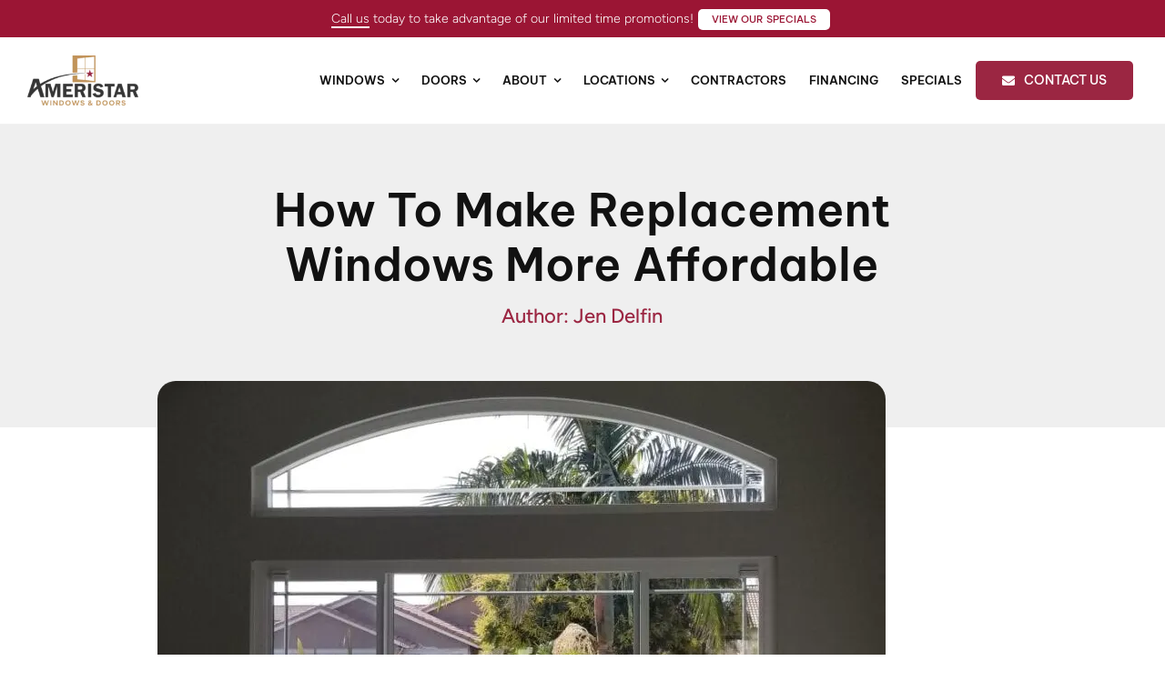

--- FILE ---
content_type: text/html; charset=UTF-8
request_url: https://ameristarwindows.com/blog/how-to-make-replacement-windows-more-affordable/
body_size: 19334
content:
<!DOCTYPE html>
<html class="avada-html-layout-wide avada-html-header-position-top avada-is-100-percent-template" lang="en-US" prefix="og: https://ogp.me/ns#">
<head>
	<meta http-equiv="X-UA-Compatible" content="IE=edge" />
	<meta http-equiv="Content-Type" content="text/html; charset=utf-8"/>
	<meta name="viewport" content="width=device-width, initial-scale=1" />
	
<!-- Search Engine Optimization by Rank Math PRO - https://rankmath.com/ -->
<title>How To Make Replacement Windows More Affordable | Ameristar Windows</title>
<meta name="description" content="If you want to tackle a replacement window project but would like to do so on a budget, what are your options? There are various places you can go to"/>
<meta name="robots" content="follow, index, max-snippet:-1, max-video-preview:-1, max-image-preview:large"/>
<link rel="canonical" href="https://ameristarwindows.com/blog/how-to-make-replacement-windows-more-affordable/" />
<meta property="og:locale" content="en_US" />
<meta property="og:type" content="article" />
<meta property="og:title" content="How To Make Replacement Windows More Affordable | Ameristar Windows" />
<meta property="og:description" content="If you want to tackle a replacement window project but would like to do so on a budget, what are your options? There are various places you can go to" />
<meta property="og:url" content="https://ameristarwindows.com/blog/how-to-make-replacement-windows-more-affordable/" />
<meta property="og:site_name" content="Ameristar Windows &amp; Doors" />
<meta property="article:publisher" content="https://www.facebook.com/AmeristarWindows" />
<meta property="article:section" content="Ameristar Windows and Doors" />
<meta property="og:updated_time" content="2025-09-11T05:46:08+00:00" />
<meta property="og:image" content="https://ameristarwindows.com/wp-content/uploads/2021/08/How-to-Make-Replacement-Windows-More-Affordable.webp" />
<meta property="og:image:secure_url" content="https://ameristarwindows.com/wp-content/uploads/2021/08/How-to-Make-Replacement-Windows-More-Affordable.webp" />
<meta property="og:image:width" content="800" />
<meta property="og:image:height" content="533" />
<meta property="og:image:alt" content="How to Make Replacement Windows More Affordable" />
<meta property="og:image:type" content="image/webp" />
<meta property="article:published_time" content="2021-08-02T07:07:50+00:00" />
<meta property="article:modified_time" content="2025-09-11T05:46:08+00:00" />
<meta name="twitter:card" content="summary_large_image" />
<meta name="twitter:title" content="How To Make Replacement Windows More Affordable | Ameristar Windows" />
<meta name="twitter:description" content="If you want to tackle a replacement window project but would like to do so on a budget, what are your options? There are various places you can go to" />
<meta name="twitter:site" content="@https://x.com/AmeristarWindw" />
<meta name="twitter:creator" content="@https://x.com/AmeristarWindw" />
<meta name="twitter:image" content="https://ameristarwindows.com/wp-content/uploads/2021/08/How-to-Make-Replacement-Windows-More-Affordable.webp" />
<meta name="twitter:label1" content="Written by" />
<meta name="twitter:data1" content="Jen Delfin" />
<meta name="twitter:label2" content="Time to read" />
<meta name="twitter:data2" content="2 minutes" />
<script type="application/ld+json" class="rank-math-schema-pro">{"@context":"https://schema.org","@graph":[{"@type":"Organization","@id":"https://ameristarwindows.com/#organization","name":"Ameristar Windows &amp; Doors","sameAs":["https://www.facebook.com/AmeristarWindows","https://twitter.com/https://x.com/AmeristarWindw","https://www.instagram.com/ameristarwindows/","https://www.yelp.com/biz/ameristar-windows-riverside","https://www.pinterest.com/ameristarwindow/"],"logo":{"@type":"ImageObject","@id":"https://ameristarwindows.com/#logo","url":"https://ameristarwindows.com/wp-content/uploads/2023/05/Ameristar-Windows-Logo.webp","contentUrl":"https://ameristarwindows.com/wp-content/uploads/2023/05/Ameristar-Windows-Logo.webp","caption":"Ameristar Windows &amp; Doors","inLanguage":"en-US","width":"1357","height":"617"}},{"@type":"WebSite","@id":"https://ameristarwindows.com/#website","url":"https://ameristarwindows.com","name":"Ameristar Windows &amp; Doors","publisher":{"@id":"https://ameristarwindows.com/#organization"},"inLanguage":"en-US"},{"@type":"ImageObject","@id":"https://ameristarwindows.com/wp-content/uploads/2021/08/How-to-Make-Replacement-Windows-More-Affordable.webp","url":"https://ameristarwindows.com/wp-content/uploads/2021/08/How-to-Make-Replacement-Windows-More-Affordable.webp","width":"800","height":"533","caption":"How to Make Replacement Windows More Affordable","inLanguage":"en-US"},{"@type":"BreadcrumbList","@id":"https://ameristarwindows.com/blog/how-to-make-replacement-windows-more-affordable/#breadcrumb","itemListElement":[{"@type":"ListItem","position":"1","item":{"@id":"https://ameristarwindows.com","name":"Home"}},{"@type":"ListItem","position":"2","item":{"@id":"https://ameristarwindows.com/blog/how-to-make-replacement-windows-more-affordable/","name":"How to Make Replacement Windows More Affordable"}}]},{"@type":"WebPage","@id":"https://ameristarwindows.com/blog/how-to-make-replacement-windows-more-affordable/#webpage","url":"https://ameristarwindows.com/blog/how-to-make-replacement-windows-more-affordable/","name":"How To Make Replacement Windows More Affordable | Ameristar Windows","datePublished":"2021-08-02T07:07:50+00:00","dateModified":"2025-09-11T05:46:08+00:00","isPartOf":{"@id":"https://ameristarwindows.com/#website"},"primaryImageOfPage":{"@id":"https://ameristarwindows.com/wp-content/uploads/2021/08/How-to-Make-Replacement-Windows-More-Affordable.webp"},"inLanguage":"en-US","breadcrumb":{"@id":"https://ameristarwindows.com/blog/how-to-make-replacement-windows-more-affordable/#breadcrumb"}},{"@type":"Person","@id":"https://ameristarwindows.com/author/jdelfinhickeymarketinggroup-com/","name":"Jen Delfin","url":"https://ameristarwindows.com/author/jdelfinhickeymarketinggroup-com/","image":{"@type":"ImageObject","@id":"https://secure.gravatar.com/avatar/07136b958fdbdcfab38dea3bac7ad9329aa2951dfac1f47f3c44d0d82ce99895?s=96&amp;d=mm&amp;r=g","url":"https://secure.gravatar.com/avatar/07136b958fdbdcfab38dea3bac7ad9329aa2951dfac1f47f3c44d0d82ce99895?s=96&amp;d=mm&amp;r=g","caption":"Jen Delfin","inLanguage":"en-US"},"worksFor":{"@id":"https://ameristarwindows.com/#organization"}},{"@type":"BlogPosting","headline":"How To Make Replacement Windows More Affordable | Ameristar Windows","datePublished":"2021-08-02T07:07:50+00:00","dateModified":"2025-09-11T05:46:08+00:00","author":{"@id":"https://ameristarwindows.com/author/jdelfinhickeymarketinggroup-com/","name":"Jen Delfin"},"publisher":{"@id":"https://ameristarwindows.com/#organization"},"description":"If you want to tackle a replacement window project but would like to do so on a budget, what are your options? There are various places you can go to","name":"How To Make Replacement Windows More Affordable | Ameristar Windows","@id":"https://ameristarwindows.com/blog/how-to-make-replacement-windows-more-affordable/#richSnippet","isPartOf":{"@id":"https://ameristarwindows.com/blog/how-to-make-replacement-windows-more-affordable/#webpage"},"image":{"@id":"https://ameristarwindows.com/wp-content/uploads/2021/08/How-to-Make-Replacement-Windows-More-Affordable.webp"},"inLanguage":"en-US","mainEntityOfPage":{"@id":"https://ameristarwindows.com/blog/how-to-make-replacement-windows-more-affordable/#webpage"}}]}</script>
<!-- /Rank Math WordPress SEO plugin -->

<link rel="alternate" type="application/rss+xml" title="Ameristar Windows &raquo; Feed" href="https://ameristarwindows.com/feed/" />
<link rel="alternate" type="application/rss+xml" title="Ameristar Windows &raquo; Comments Feed" href="https://ameristarwindows.com/comments/feed/" />
								<link rel="icon" href="https://ameristarwindows.com/wp-content/uploads/2023/05/Ameristar-Windows-Favicon.webp" type="image/webp" />
		
		
		
				<link rel="alternate" title="oEmbed (JSON)" type="application/json+oembed" href="https://ameristarwindows.com/wp-json/oembed/1.0/embed?url=https%3A%2F%2Fameristarwindows.com%2Fblog%2Fhow-to-make-replacement-windows-more-affordable%2F" />
<link rel="alternate" title="oEmbed (XML)" type="text/xml+oembed" href="https://ameristarwindows.com/wp-json/oembed/1.0/embed?url=https%3A%2F%2Fameristarwindows.com%2Fblog%2Fhow-to-make-replacement-windows-more-affordable%2F&#038;format=xml" />
<style id='wp-img-auto-sizes-contain-inline-css' type='text/css'>
img:is([sizes=auto i],[sizes^="auto," i]){contain-intrinsic-size:3000px 1500px}
/*# sourceURL=wp-img-auto-sizes-contain-inline-css */
</style>
<style id='wp-emoji-styles-inline-css' type='text/css'>

	img.wp-smiley, img.emoji {
		display: inline !important;
		border: none !important;
		box-shadow: none !important;
		height: 1em !important;
		width: 1em !important;
		margin: 0 0.07em !important;
		vertical-align: -0.1em !important;
		background: none !important;
		padding: 0 !important;
	}
/*# sourceURL=wp-emoji-styles-inline-css */
</style>
<style id='wp-block-library-inline-css' type='text/css'>
:root{--wp-block-synced-color:#7a00df;--wp-block-synced-color--rgb:122,0,223;--wp-bound-block-color:var(--wp-block-synced-color);--wp-editor-canvas-background:#ddd;--wp-admin-theme-color:#007cba;--wp-admin-theme-color--rgb:0,124,186;--wp-admin-theme-color-darker-10:#006ba1;--wp-admin-theme-color-darker-10--rgb:0,107,160.5;--wp-admin-theme-color-darker-20:#005a87;--wp-admin-theme-color-darker-20--rgb:0,90,135;--wp-admin-border-width-focus:2px}@media (min-resolution:192dpi){:root{--wp-admin-border-width-focus:1.5px}}.wp-element-button{cursor:pointer}:root .has-very-light-gray-background-color{background-color:#eee}:root .has-very-dark-gray-background-color{background-color:#313131}:root .has-very-light-gray-color{color:#eee}:root .has-very-dark-gray-color{color:#313131}:root .has-vivid-green-cyan-to-vivid-cyan-blue-gradient-background{background:linear-gradient(135deg,#00d084,#0693e3)}:root .has-purple-crush-gradient-background{background:linear-gradient(135deg,#34e2e4,#4721fb 50%,#ab1dfe)}:root .has-hazy-dawn-gradient-background{background:linear-gradient(135deg,#faaca8,#dad0ec)}:root .has-subdued-olive-gradient-background{background:linear-gradient(135deg,#fafae1,#67a671)}:root .has-atomic-cream-gradient-background{background:linear-gradient(135deg,#fdd79a,#004a59)}:root .has-nightshade-gradient-background{background:linear-gradient(135deg,#330968,#31cdcf)}:root .has-midnight-gradient-background{background:linear-gradient(135deg,#020381,#2874fc)}:root{--wp--preset--font-size--normal:16px;--wp--preset--font-size--huge:42px}.has-regular-font-size{font-size:1em}.has-larger-font-size{font-size:2.625em}.has-normal-font-size{font-size:var(--wp--preset--font-size--normal)}.has-huge-font-size{font-size:var(--wp--preset--font-size--huge)}.has-text-align-center{text-align:center}.has-text-align-left{text-align:left}.has-text-align-right{text-align:right}.has-fit-text{white-space:nowrap!important}#end-resizable-editor-section{display:none}.aligncenter{clear:both}.items-justified-left{justify-content:flex-start}.items-justified-center{justify-content:center}.items-justified-right{justify-content:flex-end}.items-justified-space-between{justify-content:space-between}.screen-reader-text{border:0;clip-path:inset(50%);height:1px;margin:-1px;overflow:hidden;padding:0;position:absolute;width:1px;word-wrap:normal!important}.screen-reader-text:focus{background-color:#ddd;clip-path:none;color:#444;display:block;font-size:1em;height:auto;left:5px;line-height:normal;padding:15px 23px 14px;text-decoration:none;top:5px;width:auto;z-index:100000}html :where(.has-border-color){border-style:solid}html :where([style*=border-top-color]){border-top-style:solid}html :where([style*=border-right-color]){border-right-style:solid}html :where([style*=border-bottom-color]){border-bottom-style:solid}html :where([style*=border-left-color]){border-left-style:solid}html :where([style*=border-width]){border-style:solid}html :where([style*=border-top-width]){border-top-style:solid}html :where([style*=border-right-width]){border-right-style:solid}html :where([style*=border-bottom-width]){border-bottom-style:solid}html :where([style*=border-left-width]){border-left-style:solid}html :where(img[class*=wp-image-]){height:auto;max-width:100%}:where(figure){margin:0 0 1em}html :where(.is-position-sticky){--wp-admin--admin-bar--position-offset:var(--wp-admin--admin-bar--height,0px)}@media screen and (max-width:600px){html :where(.is-position-sticky){--wp-admin--admin-bar--position-offset:0px}}

/*# sourceURL=wp-block-library-inline-css */
</style><style id='global-styles-inline-css' type='text/css'>
:root{--wp--preset--aspect-ratio--square: 1;--wp--preset--aspect-ratio--4-3: 4/3;--wp--preset--aspect-ratio--3-4: 3/4;--wp--preset--aspect-ratio--3-2: 3/2;--wp--preset--aspect-ratio--2-3: 2/3;--wp--preset--aspect-ratio--16-9: 16/9;--wp--preset--aspect-ratio--9-16: 9/16;--wp--preset--color--black: #000000;--wp--preset--color--cyan-bluish-gray: #abb8c3;--wp--preset--color--white: #ffffff;--wp--preset--color--pale-pink: #f78da7;--wp--preset--color--vivid-red: #cf2e2e;--wp--preset--color--luminous-vivid-orange: #ff6900;--wp--preset--color--luminous-vivid-amber: #fcb900;--wp--preset--color--light-green-cyan: #7bdcb5;--wp--preset--color--vivid-green-cyan: #00d084;--wp--preset--color--pale-cyan-blue: #8ed1fc;--wp--preset--color--vivid-cyan-blue: #0693e3;--wp--preset--color--vivid-purple: #9b51e0;--wp--preset--color--awb-color-1: #ffffff;--wp--preset--color--awb-color-2: #f9f9f9;--wp--preset--color--awb-color-3: #f2f2f2;--wp--preset--color--awb-color-4: #9b1534;--wp--preset--color--awb-color-5: #c1935a;--wp--preset--color--awb-color-6: #9b2642;--wp--preset--color--awb-color-7: #c18338;--wp--preset--color--awb-color-8: #424242;--wp--preset--color--awb-color-custom-1: #111111;--wp--preset--gradient--vivid-cyan-blue-to-vivid-purple: linear-gradient(135deg,rgb(6,147,227) 0%,rgb(155,81,224) 100%);--wp--preset--gradient--light-green-cyan-to-vivid-green-cyan: linear-gradient(135deg,rgb(122,220,180) 0%,rgb(0,208,130) 100%);--wp--preset--gradient--luminous-vivid-amber-to-luminous-vivid-orange: linear-gradient(135deg,rgb(252,185,0) 0%,rgb(255,105,0) 100%);--wp--preset--gradient--luminous-vivid-orange-to-vivid-red: linear-gradient(135deg,rgb(255,105,0) 0%,rgb(207,46,46) 100%);--wp--preset--gradient--very-light-gray-to-cyan-bluish-gray: linear-gradient(135deg,rgb(238,238,238) 0%,rgb(169,184,195) 100%);--wp--preset--gradient--cool-to-warm-spectrum: linear-gradient(135deg,rgb(74,234,220) 0%,rgb(151,120,209) 20%,rgb(207,42,186) 40%,rgb(238,44,130) 60%,rgb(251,105,98) 80%,rgb(254,248,76) 100%);--wp--preset--gradient--blush-light-purple: linear-gradient(135deg,rgb(255,206,236) 0%,rgb(152,150,240) 100%);--wp--preset--gradient--blush-bordeaux: linear-gradient(135deg,rgb(254,205,165) 0%,rgb(254,45,45) 50%,rgb(107,0,62) 100%);--wp--preset--gradient--luminous-dusk: linear-gradient(135deg,rgb(255,203,112) 0%,rgb(199,81,192) 50%,rgb(65,88,208) 100%);--wp--preset--gradient--pale-ocean: linear-gradient(135deg,rgb(255,245,203) 0%,rgb(182,227,212) 50%,rgb(51,167,181) 100%);--wp--preset--gradient--electric-grass: linear-gradient(135deg,rgb(202,248,128) 0%,rgb(113,206,126) 100%);--wp--preset--gradient--midnight: linear-gradient(135deg,rgb(2,3,129) 0%,rgb(40,116,252) 100%);--wp--preset--font-size--small: 12px;--wp--preset--font-size--medium: 20px;--wp--preset--font-size--large: 24px;--wp--preset--font-size--x-large: 42px;--wp--preset--font-size--normal: 16px;--wp--preset--font-size--xlarge: 32px;--wp--preset--font-size--huge: 48px;--wp--preset--spacing--20: 0.44rem;--wp--preset--spacing--30: 0.67rem;--wp--preset--spacing--40: 1rem;--wp--preset--spacing--50: 1.5rem;--wp--preset--spacing--60: 2.25rem;--wp--preset--spacing--70: 3.38rem;--wp--preset--spacing--80: 5.06rem;--wp--preset--shadow--natural: 6px 6px 9px rgba(0, 0, 0, 0.2);--wp--preset--shadow--deep: 12px 12px 50px rgba(0, 0, 0, 0.4);--wp--preset--shadow--sharp: 6px 6px 0px rgba(0, 0, 0, 0.2);--wp--preset--shadow--outlined: 6px 6px 0px -3px rgb(255, 255, 255), 6px 6px rgb(0, 0, 0);--wp--preset--shadow--crisp: 6px 6px 0px rgb(0, 0, 0);}:where(.is-layout-flex){gap: 0.5em;}:where(.is-layout-grid){gap: 0.5em;}body .is-layout-flex{display: flex;}.is-layout-flex{flex-wrap: wrap;align-items: center;}.is-layout-flex > :is(*, div){margin: 0;}body .is-layout-grid{display: grid;}.is-layout-grid > :is(*, div){margin: 0;}:where(.wp-block-columns.is-layout-flex){gap: 2em;}:where(.wp-block-columns.is-layout-grid){gap: 2em;}:where(.wp-block-post-template.is-layout-flex){gap: 1.25em;}:where(.wp-block-post-template.is-layout-grid){gap: 1.25em;}.has-black-color{color: var(--wp--preset--color--black) !important;}.has-cyan-bluish-gray-color{color: var(--wp--preset--color--cyan-bluish-gray) !important;}.has-white-color{color: var(--wp--preset--color--white) !important;}.has-pale-pink-color{color: var(--wp--preset--color--pale-pink) !important;}.has-vivid-red-color{color: var(--wp--preset--color--vivid-red) !important;}.has-luminous-vivid-orange-color{color: var(--wp--preset--color--luminous-vivid-orange) !important;}.has-luminous-vivid-amber-color{color: var(--wp--preset--color--luminous-vivid-amber) !important;}.has-light-green-cyan-color{color: var(--wp--preset--color--light-green-cyan) !important;}.has-vivid-green-cyan-color{color: var(--wp--preset--color--vivid-green-cyan) !important;}.has-pale-cyan-blue-color{color: var(--wp--preset--color--pale-cyan-blue) !important;}.has-vivid-cyan-blue-color{color: var(--wp--preset--color--vivid-cyan-blue) !important;}.has-vivid-purple-color{color: var(--wp--preset--color--vivid-purple) !important;}.has-black-background-color{background-color: var(--wp--preset--color--black) !important;}.has-cyan-bluish-gray-background-color{background-color: var(--wp--preset--color--cyan-bluish-gray) !important;}.has-white-background-color{background-color: var(--wp--preset--color--white) !important;}.has-pale-pink-background-color{background-color: var(--wp--preset--color--pale-pink) !important;}.has-vivid-red-background-color{background-color: var(--wp--preset--color--vivid-red) !important;}.has-luminous-vivid-orange-background-color{background-color: var(--wp--preset--color--luminous-vivid-orange) !important;}.has-luminous-vivid-amber-background-color{background-color: var(--wp--preset--color--luminous-vivid-amber) !important;}.has-light-green-cyan-background-color{background-color: var(--wp--preset--color--light-green-cyan) !important;}.has-vivid-green-cyan-background-color{background-color: var(--wp--preset--color--vivid-green-cyan) !important;}.has-pale-cyan-blue-background-color{background-color: var(--wp--preset--color--pale-cyan-blue) !important;}.has-vivid-cyan-blue-background-color{background-color: var(--wp--preset--color--vivid-cyan-blue) !important;}.has-vivid-purple-background-color{background-color: var(--wp--preset--color--vivid-purple) !important;}.has-black-border-color{border-color: var(--wp--preset--color--black) !important;}.has-cyan-bluish-gray-border-color{border-color: var(--wp--preset--color--cyan-bluish-gray) !important;}.has-white-border-color{border-color: var(--wp--preset--color--white) !important;}.has-pale-pink-border-color{border-color: var(--wp--preset--color--pale-pink) !important;}.has-vivid-red-border-color{border-color: var(--wp--preset--color--vivid-red) !important;}.has-luminous-vivid-orange-border-color{border-color: var(--wp--preset--color--luminous-vivid-orange) !important;}.has-luminous-vivid-amber-border-color{border-color: var(--wp--preset--color--luminous-vivid-amber) !important;}.has-light-green-cyan-border-color{border-color: var(--wp--preset--color--light-green-cyan) !important;}.has-vivid-green-cyan-border-color{border-color: var(--wp--preset--color--vivid-green-cyan) !important;}.has-pale-cyan-blue-border-color{border-color: var(--wp--preset--color--pale-cyan-blue) !important;}.has-vivid-cyan-blue-border-color{border-color: var(--wp--preset--color--vivid-cyan-blue) !important;}.has-vivid-purple-border-color{border-color: var(--wp--preset--color--vivid-purple) !important;}.has-vivid-cyan-blue-to-vivid-purple-gradient-background{background: var(--wp--preset--gradient--vivid-cyan-blue-to-vivid-purple) !important;}.has-light-green-cyan-to-vivid-green-cyan-gradient-background{background: var(--wp--preset--gradient--light-green-cyan-to-vivid-green-cyan) !important;}.has-luminous-vivid-amber-to-luminous-vivid-orange-gradient-background{background: var(--wp--preset--gradient--luminous-vivid-amber-to-luminous-vivid-orange) !important;}.has-luminous-vivid-orange-to-vivid-red-gradient-background{background: var(--wp--preset--gradient--luminous-vivid-orange-to-vivid-red) !important;}.has-very-light-gray-to-cyan-bluish-gray-gradient-background{background: var(--wp--preset--gradient--very-light-gray-to-cyan-bluish-gray) !important;}.has-cool-to-warm-spectrum-gradient-background{background: var(--wp--preset--gradient--cool-to-warm-spectrum) !important;}.has-blush-light-purple-gradient-background{background: var(--wp--preset--gradient--blush-light-purple) !important;}.has-blush-bordeaux-gradient-background{background: var(--wp--preset--gradient--blush-bordeaux) !important;}.has-luminous-dusk-gradient-background{background: var(--wp--preset--gradient--luminous-dusk) !important;}.has-pale-ocean-gradient-background{background: var(--wp--preset--gradient--pale-ocean) !important;}.has-electric-grass-gradient-background{background: var(--wp--preset--gradient--electric-grass) !important;}.has-midnight-gradient-background{background: var(--wp--preset--gradient--midnight) !important;}.has-small-font-size{font-size: var(--wp--preset--font-size--small) !important;}.has-medium-font-size{font-size: var(--wp--preset--font-size--medium) !important;}.has-large-font-size{font-size: var(--wp--preset--font-size--large) !important;}.has-x-large-font-size{font-size: var(--wp--preset--font-size--x-large) !important;}
/*# sourceURL=global-styles-inline-css */
</style>

<style id='classic-theme-styles-inline-css' type='text/css'>
/*! This file is auto-generated */
.wp-block-button__link{color:#fff;background-color:#32373c;border-radius:9999px;box-shadow:none;text-decoration:none;padding:calc(.667em + 2px) calc(1.333em + 2px);font-size:1.125em}.wp-block-file__button{background:#32373c;color:#fff;text-decoration:none}
/*# sourceURL=/wp-includes/css/classic-themes.min.css */
</style>
<link rel='stylesheet' id='fusion-dynamic-css-css' href='https://ameristarwindows.com/wp-content/uploads/fusion-styles/db5c397910e57d4ef880f736a6104a32.min.css?ver=3.14.2' type='text/css' media='all' />
<script type="text/javascript" src="https://ameristarwindows.com/wp-includes/js/jquery/jquery.min.js?ver=3.7.1" id="jquery-core-js"></script>
<script type="text/javascript" src="https://ameristarwindows.com/wp-includes/js/jquery/jquery-migrate.min.js?ver=3.4.1" id="jquery-migrate-js"></script>
<link rel="https://api.w.org/" href="https://ameristarwindows.com/wp-json/" /><link rel="alternate" title="JSON" type="application/json" href="https://ameristarwindows.com/wp-json/wp/v2/posts/1349" /><link rel="EditURI" type="application/rsd+xml" title="RSD" href="https://ameristarwindows.com/xmlrpc.php?rsd" />
<link rel='shortlink' href='https://ameristarwindows.com/?p=1349' />
<link rel="preload" href="https://ameristarwindows.com/wp-content/themes/Avada/includes/lib/assets/fonts/icomoon/awb-icons.woff" as="font" type="font/woff" crossorigin><link rel="preload" href="//ameristarwindows.com/wp-content/themes/Avada/includes/lib/assets/fonts/fontawesome/webfonts/fa-brands-400.woff2" as="font" type="font/woff2" crossorigin><link rel="preload" href="//ameristarwindows.com/wp-content/themes/Avada/includes/lib/assets/fonts/fontawesome/webfonts/fa-regular-400.woff2" as="font" type="font/woff2" crossorigin><link rel="preload" href="//ameristarwindows.com/wp-content/themes/Avada/includes/lib/assets/fonts/fontawesome/webfonts/fa-solid-900.woff2" as="font" type="font/woff2" crossorigin><link rel="preload" href="https://ameristarwindows.com/wp-content/uploads/fusion-icons/Arrow-Icons-v1.0-1/fonts/Arrow-Icons.ttf?ec5d5e" as="font" type="font/ttf" crossorigin><link rel="preload" href="https://ameristarwindows.com/wp-content/uploads/fusion-icons/bb-v1.5/fonts/bb.ttf?h47e99" as="font" type="font/ttf" crossorigin><style type="text/css" id="css-fb-visibility">@media screen and (max-width: 640px){.fusion-no-small-visibility{display:none !important;}body .sm-text-align-center{text-align:center !important;}body .sm-text-align-left{text-align:left !important;}body .sm-text-align-right{text-align:right !important;}body .sm-text-align-justify{text-align:justify !important;}body .sm-flex-align-center{justify-content:center !important;}body .sm-flex-align-flex-start{justify-content:flex-start !important;}body .sm-flex-align-flex-end{justify-content:flex-end !important;}body .sm-mx-auto{margin-left:auto !important;margin-right:auto !important;}body .sm-ml-auto{margin-left:auto !important;}body .sm-mr-auto{margin-right:auto !important;}body .fusion-absolute-position-small{position:absolute;width:100%;}.awb-sticky.awb-sticky-small{ position: sticky; top: var(--awb-sticky-offset,0); }}@media screen and (min-width: 641px) and (max-width: 1125px){.fusion-no-medium-visibility{display:none !important;}body .md-text-align-center{text-align:center !important;}body .md-text-align-left{text-align:left !important;}body .md-text-align-right{text-align:right !important;}body .md-text-align-justify{text-align:justify !important;}body .md-flex-align-center{justify-content:center !important;}body .md-flex-align-flex-start{justify-content:flex-start !important;}body .md-flex-align-flex-end{justify-content:flex-end !important;}body .md-mx-auto{margin-left:auto !important;margin-right:auto !important;}body .md-ml-auto{margin-left:auto !important;}body .md-mr-auto{margin-right:auto !important;}body .fusion-absolute-position-medium{position:absolute;width:100%;}.awb-sticky.awb-sticky-medium{ position: sticky; top: var(--awb-sticky-offset,0); }}@media screen and (min-width: 1126px){.fusion-no-large-visibility{display:none !important;}body .lg-text-align-center{text-align:center !important;}body .lg-text-align-left{text-align:left !important;}body .lg-text-align-right{text-align:right !important;}body .lg-text-align-justify{text-align:justify !important;}body .lg-flex-align-center{justify-content:center !important;}body .lg-flex-align-flex-start{justify-content:flex-start !important;}body .lg-flex-align-flex-end{justify-content:flex-end !important;}body .lg-mx-auto{margin-left:auto !important;margin-right:auto !important;}body .lg-ml-auto{margin-left:auto !important;}body .lg-mr-auto{margin-right:auto !important;}body .fusion-absolute-position-large{position:absolute;width:100%;}.awb-sticky.awb-sticky-large{ position: sticky; top: var(--awb-sticky-offset,0); }}</style>		<script type="text/javascript">
			var doc = document.documentElement;
			doc.setAttribute( 'data-useragent', navigator.userAgent );
		</script>
		
	<!-- Google tag (gtag.js) -->
<script async src="https://www.googletagmanager.com/gtag/js?id=AW-951914781"></script>
<script>
  window.dataLayer = window.dataLayer || [];
  function gtag(){dataLayer.push(arguments);}
  gtag('js', new Date());

  gtag('config', 'AW-951914781');
</script>

<script src="https://cdn.userway.org/widget.js" data-account="wtYUpoxjYL"></script></head>

<body class="wp-singular post-template-default single single-post postid-1349 single-format-standard wp-theme-Avada awb-no-sidebars fusion-image-hovers fusion-pagination-sizing fusion-button_type-flat fusion-button_span-no fusion-button_gradient-linear avada-image-rollover-circle-yes avada-image-rollover-yes avada-image-rollover-direction-left fusion-body ltr fusion-sticky-header no-tablet-sticky-header no-mobile-sticky-header no-mobile-slidingbar no-mobile-totop avada-has-rev-slider-styles fusion-disable-outline fusion-sub-menu-fade mobile-logo-pos-left layout-wide-mode avada-has-boxed-modal-shadow-none layout-scroll-offset-full avada-has-zero-margin-offset-top fusion-top-header menu-text-align-center mobile-menu-design-classic fusion-show-pagination-text fusion-header-layout-v3 avada-responsive avada-footer-fx-none avada-menu-highlight-style-bar fusion-search-form-clean fusion-main-menu-search-overlay fusion-avatar-circle avada-dropdown-styles avada-blog-layout-large avada-blog-archive-layout-large avada-header-shadow-no avada-menu-icon-position-left avada-has-megamenu-shadow avada-has-pagetitle-100-width avada-has-mobile-menu-search avada-has-main-nav-search-icon avada-has-breadcrumb-mobile-hidden avada-has-titlebar-hide avada-header-border-color-full-transparent avada-has-pagination-width_height avada-flyout-menu-direction-fade avada-ec-views-v1" data-awb-post-id="1349">
		<a class="skip-link screen-reader-text" href="#content">Skip to content</a>

	<div id="boxed-wrapper">
		
		<div id="wrapper" class="fusion-wrapper">
			<div id="home" style="position:relative;top:-1px;"></div>
												<div class="fusion-tb-header"><div class="fusion-fullwidth fullwidth-box fusion-builder-row-1 fusion-flex-container has-pattern-background has-mask-background nonhundred-percent-fullwidth non-hundred-percent-height-scrolling" style="--awb-border-radius-top-left:0px;--awb-border-radius-top-right:0px;--awb-border-radius-bottom-right:0px;--awb-border-radius-bottom-left:0px;--awb-padding-top:8px;--awb-padding-bottom:8px;--awb-padding-top-small:5px;--awb-padding-bottom-small:5px;--awb-background-color:var(--awb-color4);--awb-flex-wrap:wrap;" ><div class="fusion-builder-row fusion-row fusion-flex-align-items-center fusion-flex-justify-content-center fusion-flex-content-wrap" style="max-width:1248px;margin-left: calc(-4% / 2 );margin-right: calc(-4% / 2 );"><div class="fusion-layout-column fusion_builder_column fusion-builder-column-0 fusion_builder_column_1_1 1_1 fusion-flex-column fusion-flex-align-self-center" style="--awb-bg-size:cover;--awb-width-large:100%;--awb-margin-top-large:0px;--awb-spacing-right-large:1.92%;--awb-margin-bottom-large:0px;--awb-spacing-left-large:1.92%;--awb-width-medium:100%;--awb-order-medium:0;--awb-spacing-right-medium:1.92%;--awb-spacing-left-medium:1.92%;--awb-width-small:100%;--awb-order-small:0;--awb-spacing-right-small:1.92%;--awb-spacing-left-small:1.92%;" data-scroll-devices="small-visibility,medium-visibility,large-visibility"><div class="fusion-column-wrapper fusion-column-has-shadow fusion-flex-justify-content-center fusion-content-layout-row fusion-flex-align-items-center"><div class="fusion-title title fusion-title-1 fusion-sep-none fusion-title-text fusion-title-size-paragraph" style="--awb-text-color:var(--awb-color1);--awb-margin-top:0px;--awb-margin-bottom:0px;--awb-margin-top-small:0px;--awb-margin-bottom-small:0px;--awb-font-size:14px;"><p class="fusion-title-heading title-heading-left title-heading-tag sm-text-align-center" style="margin:0;font-size:1em;"><a style="border-bottom: 2px solid #fff; color: #fff;" href="tel:tel:(888) 698-4143">Call us</a> today to take advantage of our limited time promotions!</p></div><div ><a class="fusion-button button-flat fusion-button-default-size button-custom fusion-button-default button-1 fusion-button-default-span fusion-button-default-type fusion-has-button-gradient" style="--button_accent_color:var(--awb-color4);--button_accent_hover_color:var(--awb-color1);--button_border_hover_color:var(--awb-color5);--button_gradient_top_color:var(--awb-color1);--button_gradient_bottom_color:var(--awb-color1);--button_gradient_top_color_hover:hsla(var(--awb-color5-h),var(--awb-color5-s),calc(var(--awb-color5-l) - 10%),var(--awb-color5-a));--button_gradient_bottom_color_hover:var(--awb-color5);--button_font_size:11px;--button_padding-top:5px;--button_padding-right:15px;--button_padding-bottom:5px;--button_padding-left:15px;--button_margin-right:5px;--button_margin-left:5px;" target="_self" href="https://ameristarwindows.com/specials/"><span class="fusion-button-text awb-button__text awb-button__text--default">View our Specials</span></a></div></div></div></div></div>
<div class="fusion-fullwidth fullwidth-box fusion-builder-row-2 fusion-flex-container has-pattern-background has-mask-background hundred-percent-fullwidth non-hundred-percent-height-scrolling fusion-animated fusion-sticky-container fusion-custom-z-index" style="--awb-border-sizes-bottom:1px;--awb-border-color:var(--awb-color3);--awb-border-radius-top-left:0px;--awb-border-radius-top-right:0px;--awb-border-radius-bottom-right:0px;--awb-border-radius-bottom-left:0px;--awb-z-index:1520000000;--awb-padding-top:0px;--awb-padding-right:30px;--awb-padding-bottom:0px;--awb-padding-left:30px;--awb-padding-top-small:0px;--awb-padding-right-small:20px;--awb-padding-bottom-small:0px;--awb-padding-left-small:20px;--awb-margin-top:0px;--awb-margin-bottom:0px;--awb-min-height:95px;--awb-background-color:var(--awb-color1);--awb-sticky-background-color:var(--awb-color1) !important;--awb-flex-wrap:wrap;" data-animationType="fadeIn" data-animationDuration="0.8" data-animationOffset="top-into-view" data-transition-offset="10" data-sticky-offset="0" data-scroll-offset="100" data-sticky-large-visibility="1" ><div class="fusion-builder-row fusion-row fusion-flex-align-items-stretch fusion-flex-justify-content-space-between fusion-flex-content-wrap" style="width:calc( 100% + 0px ) !important;max-width:calc( 100% + 0px ) !important;margin-left: calc(-0px / 2 );margin-right: calc(-0px / 2 );"><div class="fusion-layout-column fusion_builder_column fusion-builder-column-1 fusion-flex-column" style="--awb-bg-size:cover;--awb-width-large:10%;--awb-margin-top-large:10px;--awb-spacing-right-large:0px;--awb-margin-bottom-large:10px;--awb-spacing-left-large:0px;--awb-width-medium:33.3333333333%;--awb-order-medium:0;--awb-spacing-right-medium:0px;--awb-spacing-left-medium:0px;--awb-width-small:33.3333333333%;--awb-order-small:0;--awb-spacing-right-small:0px;--awb-spacing-left-small:0px;" data-scroll-devices="small-visibility,medium-visibility,large-visibility"><div class="fusion-column-wrapper fusion-column-has-shadow fusion-flex-justify-content-center fusion-content-layout-column"><div class="fusion-image-element " style="--awb-caption-overlay-color:var(--awb-color4);--awb-max-width:140px;--awb-caption-title-font-family:var(--h2_typography-font-family);--awb-caption-title-font-weight:var(--h2_typography-font-weight);--awb-caption-title-font-style:var(--h2_typography-font-style);--awb-caption-title-size:var(--h2_typography-font-size);--awb-caption-title-transform:var(--h2_typography-text-transform);--awb-caption-title-line-height:var(--h2_typography-line-height);--awb-caption-title-letter-spacing:var(--h2_typography-letter-spacing);"><span class=" fusion-imageframe imageframe-none imageframe-1 hover-type-none logo"><a class="fusion-no-lightbox" href="https://ameristarwindows.com/" target="_self" aria-label="Ameristar Windows &#038; Doors Logo"><img fetchpriority="high" decoding="async" width="1357" height="617" alt="Ameristar Windows" src="https://ameristarwindows.com/wp-content/uploads/2023/05/Ameristar-Windows-Logo.webp" class="img-responsive wp-image-915" srcset="https://ameristarwindows.com/wp-content/uploads/2023/05/Ameristar-Windows-Logo-200x91.webp 200w, https://ameristarwindows.com/wp-content/uploads/2023/05/Ameristar-Windows-Logo-400x182.webp 400w, https://ameristarwindows.com/wp-content/uploads/2023/05/Ameristar-Windows-Logo-600x273.webp 600w, https://ameristarwindows.com/wp-content/uploads/2023/05/Ameristar-Windows-Logo-800x364.webp 800w, https://ameristarwindows.com/wp-content/uploads/2023/05/Ameristar-Windows-Logo-1200x546.webp 1200w, https://ameristarwindows.com/wp-content/uploads/2023/05/Ameristar-Windows-Logo.webp 1357w" sizes="(max-width: 640px) 100vw, (max-width: 1919px) 200px,(min-width: 1920px) 10.00vw" /></a></span></div></div></div><div class="fusion-layout-column fusion_builder_column fusion-builder-column-2 fusion-flex-column fusion-flex-align-self-center" style="--awb-bg-size:cover;--awb-width-large:90%;--awb-margin-top-large:0px;--awb-spacing-right-large:0px;--awb-margin-bottom-large:0px;--awb-spacing-left-large:0px;--awb-width-medium:66.6666666667%;--awb-order-medium:0;--awb-spacing-right-medium:0px;--awb-spacing-left-medium:0px;--awb-width-small:66.6666666667%;--awb-order-small:0;--awb-spacing-right-small:0px;--awb-spacing-left-small:0px;" data-scroll-devices="small-visibility,medium-visibility,large-visibility"><div class="fusion-column-wrapper fusion-column-has-shadow fusion-flex-justify-content-flex-end fusion-content-layout-row fusion-flex-align-items-center"><nav class="awb-menu awb-menu_row awb-menu_em-hover mobile-mode-collapse-to-button awb-menu_icons-left awb-menu_dc-yes mobile-trigger-fullwidth-off awb-menu_mobile-toggle awb-menu_indent-left mobile-size-full-absolute loading mega-menu-loading awb-menu_desktop awb-menu_dropdown awb-menu_expand-right awb-menu_transition-slide_down" style="--awb-font-size:13px;--awb-text-transform:uppercase;--awb-min-height:95px;--awb-gap:25px;--awb-justify-content:flex-end;--awb-border-color:hsla(var(--awb-color4-h),var(--awb-color4-s),var(--awb-color4-l),calc(var(--awb-color4-a) - 100%));--awb-color:var(--awb-custom_color_1);--awb-letter-spacing:var(--awb-typography3-letter-spacing);--awb-active-color:var(--awb-color8);--awb-active-border-top:5px;--awb-active-border-color:var(--awb-color4);--awb-submenu-color:var(--awb-color8);--awb-submenu-bg:var(--awb-color1);--awb-submenu-sep-color:rgba(0,0,0,0);--awb-submenu-border-radius-top-left:0px;--awb-submenu-border-radius-top-right:0px;--awb-submenu-border-radius-bottom-right:6px;--awb-submenu-border-radius-bottom-left:6px;--awb-submenu-active-bg:var(--awb-color6);--awb-submenu-active-color:var(--awb-color1);--awb-submenu-text-transform:none;--awb-icons-color:var(--awb-color8);--awb-icons-hover-color:var(--awb-color6);--awb-main-justify-content:flex-start;--awb-mobile-nav-button-align-hor:flex-end;--awb-mobile-bg:var(--awb-color1);--awb-mobile-color:var(--awb-custom_color_1);--awb-mobile-nav-items-height:55;--awb-mobile-active-bg:var(--awb-color6);--awb-mobile-active-color:var(--awb-color1);--awb-mobile-trigger-font-size:15px;--awb-trigger-padding-top:5px;--awb-trigger-padding-right:5px;--awb-trigger-padding-bottom:5px;--awb-trigger-padding-left:5px;--awb-mobile-trigger-color:var(--awb-color1);--awb-mobile-trigger-background-color:var(--awb-color4);--awb-mobile-sep-color:var(--awb-color1);--awb-mobile-justify:flex-start;--awb-mobile-caret-left:auto;--awb-mobile-caret-right:0;--awb-box-shadow:0px 3px 10px 0px hsla(var(--awb-color8-h),var(--awb-color8-s),var(--awb-color8-l),calc(var(--awb-color8-a) - 97%));;--awb-fusion-font-family-typography:&quot;Be Vietnam Pro&quot;;--awb-fusion-font-style-typography:normal;--awb-fusion-font-weight-typography:600;--awb-fusion-font-family-submenu-typography:inherit;--awb-fusion-font-style-submenu-typography:normal;--awb-fusion-font-weight-submenu-typography:500;--awb-fusion-font-family-mobile-typography:inherit;--awb-fusion-font-style-mobile-typography:normal;--awb-fusion-font-weight-mobile-typography:400;" aria-label="Ameristar Main Menu" data-breakpoint="1200" data-count="0" data-transition-type="left" data-transition-time="300" data-expand="right"><button type="button" class="awb-menu__m-toggle awb-menu__m-toggle_no-text" aria-expanded="false" aria-controls="menu-ameristar-main-menu"><span class="awb-menu__m-toggle-inner"><span class="collapsed-nav-text"><span class="screen-reader-text">Toggle Navigation</span></span><span class="awb-menu__m-collapse-icon awb-menu__m-collapse-icon_no-text"><span class="awb-menu__m-collapse-icon-open awb-menu__m-collapse-icon-open_no-text bb-bars-solid"></span><span class="awb-menu__m-collapse-icon-close awb-menu__m-collapse-icon-close_no-text bb-xmark-solid"></span></span></span></button><ul id="menu-ameristar-main-menu" class="fusion-menu awb-menu__main-ul awb-menu__main-ul_row"><li  id="menu-item-1168"  class="menu-item menu-item-type-post_type menu-item-object-page menu-item-has-children menu-item-1168 awb-menu__li awb-menu__main-li awb-menu__main-li_regular"  data-item-id="1168"><span class="awb-menu__main-background-default awb-menu__main-background-default_left"></span><span class="awb-menu__main-background-active awb-menu__main-background-active_left"></span><a  href="https://ameristarwindows.com/replacement-windows/" class="awb-menu__main-a awb-menu__main-a_regular"><span class="menu-text">Windows</span><span class="awb-menu__open-nav-submenu-hover"></span></a><button type="button" aria-label="Open submenu of Windows" aria-expanded="false" class="awb-menu__open-nav-submenu_mobile awb-menu__open-nav-submenu_main"></button><ul class="awb-menu__sub-ul awb-menu__sub-ul_main"><li  id="menu-item-2899"  class="menu-item menu-item-type-post_type menu-item-object-page menu-item-has-children menu-item-2899 awb-menu__li awb-menu__sub-li" ><a  href="https://ameristarwindows.com/vinyl-windows/" class="awb-menu__sub-a"><span>Vinyl Windows</span><span class="awb-menu__open-nav-submenu-hover"></span></a><button type="button" aria-label="Open submenu of Vinyl Windows" aria-expanded="false" class="awb-menu__open-nav-submenu_mobile awb-menu__open-nav-submenu_sub"></button><ul class="awb-menu__sub-ul awb-menu__sub-ul_grand"><li  id="menu-item-2915"  class="menu-item menu-item-type-custom menu-item-object-custom menu-item-2915 awb-menu__li awb-menu__sub-li" ><a  href="https://ameristarwindows.com/product/awning-windows/" class="awb-menu__sub-a"><span>Awning Windows</span></a></li><li  id="menu-item-2916"  class="menu-item menu-item-type-custom menu-item-object-custom menu-item-2916 awb-menu__li awb-menu__sub-li" ><a  href="https://ameristarwindows.com/product/casement-windows/" class="awb-menu__sub-a"><span>Casement Windows</span></a></li><li  id="menu-item-2918"  class="menu-item menu-item-type-custom menu-item-object-custom menu-item-2918 awb-menu__li awb-menu__sub-li" ><a  href="https://ameristarwindows.com/product/picture-windows-detail/" class="awb-menu__sub-a"><span>Picture Windows</span></a></li><li  id="menu-item-2917"  class="menu-item menu-item-type-custom menu-item-object-custom menu-item-2917 awb-menu__li awb-menu__sub-li" ><a  href="https://ameristarwindows.com/product/double-hung-windows/" class="awb-menu__sub-a"><span>Double Hung Windows</span></a></li><li  id="menu-item-2919"  class="menu-item menu-item-type-custom menu-item-object-custom menu-item-2919 awb-menu__li awb-menu__sub-li" ><a  href="https://ameristarwindows.com/product/single-hung-windows-gsco/" class="awb-menu__sub-a"><span>Single Hung Windows</span></a></li><li  id="menu-item-2920"  class="menu-item menu-item-type-custom menu-item-object-custom menu-item-2920 awb-menu__li awb-menu__sub-li" ><a  href="https://ameristarwindows.com/product/sliding-windows/" class="awb-menu__sub-a"><span>Sliding Windows</span></a></li></ul></li><li  id="menu-item-2900"  class="menu-item menu-item-type-post_type menu-item-object-page menu-item-has-children menu-item-2900 awb-menu__li awb-menu__sub-li" ><a  href="https://ameristarwindows.com/aluminum-windows/" class="awb-menu__sub-a"><span>Aluminum Windows</span><span class="awb-menu__open-nav-submenu-hover"></span></a><button type="button" aria-label="Open submenu of Aluminum Windows" aria-expanded="false" class="awb-menu__open-nav-submenu_mobile awb-menu__open-nav-submenu_sub"></button><ul class="awb-menu__sub-ul awb-menu__sub-ul_grand"><li  id="menu-item-2910"  class="menu-item menu-item-type-custom menu-item-object-custom menu-item-2910 awb-menu__li awb-menu__sub-li" ><a  href="https://ameristarwindows.com/product/casement-awning-windows/" class="awb-menu__sub-a"><span>Casement &#038; Awning Windows</span></a></li><li  id="menu-item-2911"  class="menu-item menu-item-type-custom menu-item-object-custom menu-item-2911 awb-menu__li awb-menu__sub-li" ><a  href="https://ameristarwindows.com/product/horizontal-sliding-windows/" class="awb-menu__sub-a"><span>Horizontal Sliding Windows</span></a></li><li  id="menu-item-2912"  class="menu-item menu-item-type-custom menu-item-object-custom menu-item-2912 awb-menu__li awb-menu__sub-li" ><a  href="https://ameristarwindows.com/product/picture-windows/" class="awb-menu__sub-a"><span>Picture Frame Windows</span></a></li><li  id="menu-item-2913"  class="menu-item menu-item-type-custom menu-item-object-custom menu-item-2913 awb-menu__li awb-menu__sub-li" ><a  href="https://ameristarwindows.com/product/single-hung-windows/" class="awb-menu__sub-a"><span>Single Hung Style Windows</span></a></li></ul></li><li  id="menu-item-2898"  class="menu-item menu-item-type-post_type menu-item-object-page menu-item-has-children menu-item-2898 awb-menu__li awb-menu__sub-li" ><a  href="https://ameristarwindows.com/imperial-windows/" class="awb-menu__sub-a"><span>Imperial Windows</span><span class="awb-menu__open-nav-submenu-hover"></span></a><button type="button" aria-label="Open submenu of Imperial Windows" aria-expanded="false" class="awb-menu__open-nav-submenu_mobile awb-menu__open-nav-submenu_sub"></button><ul class="awb-menu__sub-ul awb-menu__sub-ul_grand"><li  id="menu-item-2906"  class="menu-item menu-item-type-custom menu-item-object-custom menu-item-2906 awb-menu__li awb-menu__sub-li" ><a  href="https://ameristarwindows.com/product/arch-im/" class="awb-menu__sub-a"><span>Arch</span></a></li><li  id="menu-item-2907"  class="menu-item menu-item-type-custom menu-item-object-custom menu-item-2907 awb-menu__li awb-menu__sub-li" ><a  href="https://ameristarwindows.com/product/horizontal-sliding/" class="awb-menu__sub-a"><span>Horizontal Sliding</span></a></li><li  id="menu-item-2908"  class="menu-item menu-item-type-custom menu-item-object-custom menu-item-2908 awb-menu__li awb-menu__sub-li" ><a  href="https://ameristarwindows.com/product/picture-windows-im/" class="awb-menu__sub-a"><span>Picture Windows</span></a></li><li  id="menu-item-2909"  class="menu-item menu-item-type-custom menu-item-object-custom menu-item-2909 awb-menu__li awb-menu__sub-li" ><a  href="https://ameristarwindows.com/product/single-hung/" class="awb-menu__sub-a"><span>Single Hung</span></a></li></ul></li></ul></li><li  id="menu-item-1169"  class="menu-item menu-item-type-post_type menu-item-object-page menu-item-has-children menu-item-1169 awb-menu__li awb-menu__main-li awb-menu__main-li_regular"  data-item-id="1169"><span class="awb-menu__main-background-default awb-menu__main-background-default_left"></span><span class="awb-menu__main-background-active awb-menu__main-background-active_left"></span><a  href="https://ameristarwindows.com/door-replacement/" class="awb-menu__main-a awb-menu__main-a_regular"><span class="menu-text">Doors</span><span class="awb-menu__open-nav-submenu-hover"></span></a><button type="button" aria-label="Open submenu of Doors" aria-expanded="false" class="awb-menu__open-nav-submenu_mobile awb-menu__open-nav-submenu_main"></button><ul class="awb-menu__sub-ul awb-menu__sub-ul_main"><li  id="menu-item-2896"  class="menu-item menu-item-type-post_type menu-item-object-page menu-item-has-children menu-item-2896 awb-menu__li awb-menu__sub-li" ><a  href="https://ameristarwindows.com/vinyl-doors/" class="awb-menu__sub-a"><span>Vinyl Doors</span><span class="awb-menu__open-nav-submenu-hover"></span></a><button type="button" aria-label="Open submenu of Vinyl Doors" aria-expanded="false" class="awb-menu__open-nav-submenu_mobile awb-menu__open-nav-submenu_sub"></button><ul class="awb-menu__sub-ul awb-menu__sub-ul_grand"><li  id="menu-item-2921"  class="menu-item menu-item-type-custom menu-item-object-custom menu-item-2921 awb-menu__li awb-menu__sub-li" ><a  href="https://ameristarwindows.com/product/sliding-door/" class="awb-menu__sub-a"><span>Sliding Door</span></a></li><li  id="menu-item-2922"  class="menu-item menu-item-type-custom menu-item-object-custom menu-item-2922 awb-menu__li awb-menu__sub-li" ><a  href="https://ameristarwindows.com/product/swing-door/" class="awb-menu__sub-a"><span>Swing Door</span></a></li></ul></li><li  id="menu-item-2897"  class="menu-item menu-item-type-post_type menu-item-object-page menu-item-has-children menu-item-2897 awb-menu__li awb-menu__sub-li" ><a  href="https://ameristarwindows.com/aluminum-doors/" class="awb-menu__sub-a"><span>Aluminum Doors</span><span class="awb-menu__open-nav-submenu-hover"></span></a><button type="button" aria-label="Open submenu of Aluminum Doors" aria-expanded="false" class="awb-menu__open-nav-submenu_mobile awb-menu__open-nav-submenu_sub"></button><ul class="awb-menu__sub-ul awb-menu__sub-ul_grand"><li  id="menu-item-2923"  class="menu-item menu-item-type-custom menu-item-object-custom menu-item-2923 awb-menu__li awb-menu__sub-li" ><a  href="https://ameristarwindows.com/product/bi-fold-door/" class="awb-menu__sub-a"><span>Bi-Fold Door</span></a></li><li  id="menu-item-2924"  class="menu-item menu-item-type-custom menu-item-object-custom menu-item-2924 awb-menu__li awb-menu__sub-li" ><a  href="https://ameristarwindows.com/product/french-swing-door/" class="awb-menu__sub-a"><span>French Swing Door</span></a></li><li  id="menu-item-2925"  class="menu-item menu-item-type-custom menu-item-object-custom menu-item-2925 awb-menu__li awb-menu__sub-li" ><a  href="https://ameristarwindows.com/product/multiple-sliding-door/" class="awb-menu__sub-a"><span>Multiple Sliding Door</span></a></li><li  id="menu-item-2926"  class="menu-item menu-item-type-custom menu-item-object-custom menu-item-2926 awb-menu__li awb-menu__sub-li" ><a  href="https://ameristarwindows.com/product/patio-sliding-door/" class="awb-menu__sub-a"><span>Patio Sliding Door</span></a></li></ul></li><li  id="menu-item-2895"  class="menu-item menu-item-type-post_type menu-item-object-page menu-item-has-children menu-item-2895 awb-menu__li awb-menu__sub-li" ><a  href="https://ameristarwindows.com/imperial-doors/" class="awb-menu__sub-a"><span>Imperial Doors</span><span class="awb-menu__open-nav-submenu-hover"></span></a><button type="button" aria-label="Open submenu of Imperial Doors" aria-expanded="false" class="awb-menu__open-nav-submenu_mobile awb-menu__open-nav-submenu_sub"></button><ul class="awb-menu__sub-ul awb-menu__sub-ul_grand"><li  id="menu-item-2927"  class="menu-item menu-item-type-custom menu-item-object-custom menu-item-2927 awb-menu__li awb-menu__sub-li" ><a  href="https://ameristarwindows.com/product/patio-sliding/" class="awb-menu__sub-a"><span>Patio Sliding</span></a></li></ul></li></ul></li><li  id="menu-item-942"  class="menu-item menu-item-type-post_type menu-item-object-page menu-item-has-children menu-item-942 awb-menu__li awb-menu__main-li awb-menu__main-li_regular"  data-item-id="942"><span class="awb-menu__main-background-default awb-menu__main-background-default_left"></span><span class="awb-menu__main-background-active awb-menu__main-background-active_left"></span><a  href="https://ameristarwindows.com/about-us/" class="awb-menu__main-a awb-menu__main-a_regular"><span class="menu-text">About</span><span class="awb-menu__open-nav-submenu-hover"></span></a><button type="button" aria-label="Open submenu of About" aria-expanded="false" class="awb-menu__open-nav-submenu_mobile awb-menu__open-nav-submenu_main"></button><ul class="awb-menu__sub-ul awb-menu__sub-ul_main"><li  id="menu-item-1718"  class="menu-item menu-item-type-post_type menu-item-object-page menu-item-1718 awb-menu__li awb-menu__sub-li" ><a  href="https://ameristarwindows.com/californias-energy-goals/" class="awb-menu__sub-a"><span>California’s Energy Goals</span></a></li><li  id="menu-item-2104"  class="menu-item menu-item-type-post_type menu-item-object-page menu-item-2104 awb-menu__li awb-menu__sub-li" ><a  href="https://ameristarwindows.com/news-and-articles/" class="awb-menu__sub-a"><span>News &#038; Articles</span></a></li><li  id="menu-item-963"  class="menu-item menu-item-type-post_type menu-item-object-page menu-item-963 awb-menu__li awb-menu__sub-li" ><a  href="https://ameristarwindows.com/reviews/" class="awb-menu__sub-a"><span>Reviews</span></a></li><li  id="menu-item-970"  class="menu-item menu-item-type-post_type menu-item-object-page menu-item-970 awb-menu__li awb-menu__sub-li" ><a  href="https://ameristarwindows.com/gallery/" class="awb-menu__sub-a"><span>Gallery</span></a></li></ul></li><li  id="menu-item-2120"  class="menu-item menu-item-type-custom menu-item-object-custom menu-item-has-children menu-item-2120 awb-menu__li awb-menu__main-li awb-menu__main-li_regular"  data-item-id="2120"><span class="awb-menu__main-background-default awb-menu__main-background-default_left"></span><span class="awb-menu__main-background-active awb-menu__main-background-active_left"></span><a  href="#" class="awb-menu__main-a awb-menu__main-a_regular"><span class="menu-text">Locations</span><span class="awb-menu__open-nav-submenu-hover"></span></a><button type="button" aria-label="Open submenu of Locations" aria-expanded="false" class="awb-menu__open-nav-submenu_mobile awb-menu__open-nav-submenu_main"></button><ul class="awb-menu__sub-ul awb-menu__sub-ul_main"><li  id="menu-item-2121"  class="menu-item menu-item-type-post_type menu-item-object-page menu-item-2121 awb-menu__li awb-menu__sub-li" ><a  href="https://ameristarwindows.com/temecula/" class="awb-menu__sub-a"><span>Temecula</span></a></li><li  id="menu-item-2122"  class="menu-item menu-item-type-post_type menu-item-object-page menu-item-2122 awb-menu__li awb-menu__sub-li" ><a  href="https://ameristarwindows.com/riverside/" class="awb-menu__sub-a"><span>Riverside</span></a></li></ul></li><li  id="menu-item-2261"  class="menu-item menu-item-type-post_type menu-item-object-page menu-item-2261 awb-menu__li awb-menu__main-li awb-menu__main-li_regular"  data-item-id="2261"><span class="awb-menu__main-background-default awb-menu__main-background-default_left"></span><span class="awb-menu__main-background-active awb-menu__main-background-active_left"></span><a  href="https://ameristarwindows.com/contractors/" class="awb-menu__main-a awb-menu__main-a_regular"><span class="menu-text">Contractors</span></a></li><li  id="menu-item-966"  class="menu-item menu-item-type-post_type menu-item-object-page menu-item-966 awb-menu__li awb-menu__main-li awb-menu__main-li_regular"  data-item-id="966"><span class="awb-menu__main-background-default awb-menu__main-background-default_left"></span><span class="awb-menu__main-background-active awb-menu__main-background-active_left"></span><a  href="https://ameristarwindows.com/financing/" class="awb-menu__main-a awb-menu__main-a_regular"><span class="menu-text">Financing</span></a></li><li  id="menu-item-3040"  class="menu-item menu-item-type-post_type menu-item-object-page menu-item-3040 awb-menu__li awb-menu__main-li awb-menu__main-li_regular"  data-item-id="3040"><span class="awb-menu__main-background-default awb-menu__main-background-default_left"></span><span class="awb-menu__main-background-active awb-menu__main-background-active_left"></span><a  href="https://ameristarwindows.com/specials/" class="awb-menu__main-a awb-menu__main-a_regular"><span class="menu-text">Specials</span></a></li></ul></nav><div ><a class="fusion-button button-flat button-large button-custom fusion-button-default button-2 fusion-button-default-span fusion-button-default-type fusion-no-small-visibility fusion-has-button-gradient" style="--button_accent_color:var(--awb-color1);--button_accent_hover_color:var(--awb-color1);--button_border_hover_color:var(--awb-color5);--button_gradient_top_color:var(--awb-color6);--button_gradient_bottom_color:var(--awb-color6);--button_gradient_top_color_hover:hsla(var(--awb-color5-h),var(--awb-color5-s),calc(var(--awb-color5-l) - 10%),var(--awb-color5-a));--button_gradient_bottom_color_hover:var(--awb-color5);--button_typography-font-family:&quot;Be Vietnam Pro&quot;;--button_typography-font-style:normal;--button_typography-font-weight:500;--button_margin-top:5px;--button_margin-right:5px;--button_margin-bottom:5px;--button_margin-left:15px;" target="_self" data-hover="bg_slide_right" href="https://ameristarwindows.com/contact-us"><i class="fa-envelope fas awb-button__icon awb-button__icon--default button-icon-left" aria-hidden="true"></i><span class="fusion-button-text awb-button__text awb-button__text--default">Contact Us</span></a></div></div></div></div></div>
</div>		<div id="sliders-container" class="fusion-slider-visibility">
					</div>
											
			<section class="fusion-page-title-bar fusion-tb-page-title-bar"><div class="fusion-fullwidth fullwidth-box fusion-builder-row-3 fusion-flex-container has-pattern-background has-mask-background hundred-percent-fullwidth non-hundred-percent-height-scrolling fusion-animated fusion-custom-z-index" style="--awb-border-radius-top-left:0px;--awb-border-radius-top-right:0px;--awb-border-radius-bottom-right:0px;--awb-border-radius-bottom-left:0px;--awb-z-index:1;--awb-padding-top:5vw;--awb-padding-bottom:7vw;--awb-padding-top-small:80px;--awb-padding-bottom-small:80px;--awb-background-color:#efefef;--awb-flex-wrap:wrap;" data-animationType="fadeInLeft" data-animationDuration="1.2" data-animationOffset="top-into-view" ><div class="fusion-builder-row fusion-row fusion-flex-align-items-center fusion-flex-justify-content-center fusion-flex-content-wrap" style="width:104% !important;max-width:104% !important;margin-left: calc(-4% / 2 );margin-right: calc(-4% / 2 );"><div class="fusion-layout-column fusion_builder_column fusion-builder-column-3 fusion_builder_column_3_4 3_4 fusion-flex-column" style="--awb-bg-size:cover;--awb-width-large:75%;--awb-margin-top-large:0px;--awb-spacing-right-large:2.56%;--awb-margin-bottom-large:20px;--awb-spacing-left-large:2.56%;--awb-width-medium:75%;--awb-order-medium:0;--awb-spacing-right-medium:2.56%;--awb-spacing-left-medium:2.56%;--awb-width-small:100%;--awb-order-small:0;--awb-spacing-right-small:1.92%;--awb-spacing-left-small:1.92%;"><div class="fusion-column-wrapper fusion-column-has-shadow fusion-flex-justify-content-flex-start fusion-content-layout-column"><div class="fusion-title title fusion-title-2 fusion-sep-none fusion-title-center fusion-title-text fusion-title-size-one" style="--awb-text-color:var(--awb-custom_color_1);--awb-margin-top:0px;--awb-margin-bottom:0px;--awb-font-size:50px;"><h1 class="fusion-title-heading title-heading-center" style="margin:0;text-transform:capitalize;font-size:1em;">How to Make Replacement Windows More Affordable</h1></div><div class="fusion-text fusion-text-1 fusion-text-no-margin" style="--awb-content-alignment:center;--awb-font-size:22px;--awb-text-color:var(--awb-color6);--awb-margin-top:15px;--awb-text-font-family:&quot;Figtree&quot;;--awb-text-font-style:normal;--awb-text-font-weight:500;"><p>Author: Jen Delfin</p>
</div></div></div></div></div><div class="fusion-fullwidth fullwidth-box fusion-builder-row-4 fusion-flex-container has-pattern-background has-mask-background nonhundred-percent-fullwidth non-hundred-percent-height-scrolling" style="--awb-border-radius-top-left:0px;--awb-border-radius-top-right:0px;--awb-border-radius-bottom-right:0px;--awb-border-radius-bottom-left:0px;--awb-flex-wrap:wrap;" ><div class="fusion-builder-row fusion-row fusion-flex-align-items-flex-start fusion-flex-justify-content-center fusion-flex-content-wrap" style="max-width:1248px;margin-left: calc(-4% / 2 );margin-right: calc(-4% / 2 );"><div class="fusion-layout-column fusion_builder_column fusion-builder-column-4 fusion_builder_column_4_5 4_5 fusion-flex-column" style="--awb-bg-size:cover;--awb-width-large:80%;--awb-margin-top-large:-7vh;--awb-spacing-right-large:2.4%;--awb-margin-bottom-large:20px;--awb-spacing-left-large:2.4%;--awb-width-medium:80%;--awb-order-medium:0;--awb-spacing-right-medium:2.4%;--awb-spacing-left-medium:2.4%;--awb-width-small:100%;--awb-order-small:0;--awb-spacing-right-small:1.92%;--awb-spacing-left-small:1.92%;" data-scroll-devices="small-visibility,medium-visibility,large-visibility"><div class="fusion-column-wrapper fusion-column-has-shadow fusion-flex-justify-content-flex-start fusion-content-layout-column"><div class="fusion-image-element " style="--awb-caption-title-font-family:var(--h2_typography-font-family);--awb-caption-title-font-weight:var(--h2_typography-font-weight);--awb-caption-title-font-style:var(--h2_typography-font-style);--awb-caption-title-size:var(--h2_typography-font-size);--awb-caption-title-transform:var(--h2_typography-text-transform);--awb-caption-title-line-height:var(--h2_typography-line-height);--awb-caption-title-letter-spacing:var(--h2_typography-letter-spacing);"><span class=" fusion-imageframe imageframe-none imageframe-2 hover-type-none" style="border-radius:20px;"><img decoding="async" width="800" height="533" alt="How to Make Replacement Windows More Affordable" title="How to Make Replacement Windows More Affordable" src="https://ameristarwindows.com/wp-content/uploads/2021/08/How-to-Make-Replacement-Windows-More-Affordable.webp" class="img-responsive wp-image-1456" srcset="https://ameristarwindows.com/wp-content/uploads/2021/08/How-to-Make-Replacement-Windows-More-Affordable-200x133.webp 200w, https://ameristarwindows.com/wp-content/uploads/2021/08/How-to-Make-Replacement-Windows-More-Affordable-400x267.webp 400w, https://ameristarwindows.com/wp-content/uploads/2021/08/How-to-Make-Replacement-Windows-More-Affordable-600x400.webp 600w, https://ameristarwindows.com/wp-content/uploads/2021/08/How-to-Make-Replacement-Windows-More-Affordable.webp 800w" sizes="(max-width: 640px) 100vw, 800px" /></span></div></div></div></div></div>
</section>
						<main id="main" class="clearfix width-100">
				<div class="fusion-row" style="max-width:100%;">

<section id="content" style="">
									<div id="post-1349" class="post-1349 post type-post status-publish format-standard has-post-thumbnail hentry category-blog">

				<div class="post-content">
					<div class="fusion-fullwidth fullwidth-box fusion-builder-row-5 fusion-flex-container has-pattern-background has-mask-background hundred-percent-fullwidth non-hundred-percent-height-scrolling fusion-animated" style="--awb-border-radius-top-left:0px;--awb-border-radius-top-right:0px;--awb-border-radius-bottom-right:0px;--awb-border-radius-bottom-left:0px;--awb-padding-top-medium:0px;--awb-padding-bottom-medium:80px;--awb-padding-top-small:0px;--awb-padding-bottom-small:53px;--awb-margin-top:50px;--awb-margin-bottom:50px;--awb-margin-bottom-small:0px;--awb-flex-wrap:wrap;" data-animationType="fadeInUp" data-animationDuration="1.5" data-animationDelay="1.5" data-animationOffset="top-into-view" ><div class="fusion-builder-row fusion-row fusion-flex-align-items-flex-start fusion-flex-justify-content-center fusion-flex-content-wrap" style="width:calc( 100% + 80px ) !important;max-width:calc( 100% + 80px ) !important;margin-left: calc(-80px / 2 );margin-right: calc(-80px / 2 );"><div class="fusion-layout-column fusion_builder_column fusion-builder-column-5 fusion-flex-column fusion-animated" style="--awb-padding-right-small:0px;--awb-padding-left-small:0px;--awb-bg-size:cover;--awb-width-large:60%;--awb-margin-top-large:5px;--awb-spacing-right-large:40px;--awb-margin-bottom-large:0px;--awb-spacing-left-large:40px;--awb-width-medium:65%;--awb-order-medium:0;--awb-spacing-right-medium:40px;--awb-spacing-left-medium:40px;--awb-width-small:100%;--awb-order-small:0;--awb-spacing-right-small:40px;--awb-margin-bottom-small:0px;--awb-spacing-left-small:40px;" data-animationType="fadeInUp" data-animationDuration="0.8" data-animationOffset="top-into-view" data-scroll-devices="small-visibility,medium-visibility,large-visibility"><div class="fusion-column-wrapper fusion-column-has-shadow fusion-flex-justify-content-flex-start fusion-content-layout-column"><div class="fusion-content-tb fusion-content-tb-1" style="--awb-text-color:var(--awb-color8);--awb-text-transform:none;--awb-text-font-family:&quot;Montserrat&quot;;--awb-text-font-style:normal;--awb-text-font-weight:400;"><p>If you want to tackle a replacement window project but would like to do so on a budget, what are your options? There are various places you can go to for <a href="https://www.ameristarwindows.com/vinyl-replacement-windows-doors-grand-terrace-ca">replacement windows in Grand Terrace, CA</a>. So you’ll want to explore your options so you can make a good buying decision. So that you can get the windows you want at a price you can afford, here are recommendations as to how to go about the buying process.</p>
<p><strong>Set a </strong><strong>Budget</strong> If you’re on a budget, you need to set a budget. This will help you get the <a href="https://www.ameristarwindows.com/windows/">replacement windows</a> you want at a price you can afford. When you set a reasonable budget and then go to a replacement window showroom, the staff at the store will be able to help you with your project. You can bet that there are <a href="https://www.ameristarwindows.com/blog/top-reasons-to-buy-replacement-windows/">windows available at different price points</a>. So you’ll be able to pursue an affordable replacement window project that allows you to get the products you need.</p>
<p><strong>Visit Showrooms</strong> Visiting various showrooms is a great idea since you’ll be able to compare prices. When you’re shopping with a budget in mind, you’ll want to make note of the costs for different kinds of windows. You’ll also want to consider how affordable different replacement window retailers are. Of course, you shouldn’t focus only on the cost. Sometimes paying a bit more means getting a lot more back in terms of the replacement windows you buy. When in doubt, ask questions. The <a href="https://www.ameristarwindows.com/blog/top-reasons-to-buy-replacement-windows/">staff at the window shop</a> will be able to assist so you can make good buys decisions.</p>
<p><strong>Take Advantage of </strong><strong>Special Promotions</strong> You’ll definitely want to take advantage of the special promotions and discounts that different replacement window-shops offer. These deals will make a replacement window project all the more affordable. You can check out window store websites or stop by their showrooms. Sometimes the best way to find out about special promotions is to visit a showroom and ask the staff members. Chances are there will be some special promotion or offer available.</p>
<p><strong>Less is More (Sometimes)</strong> Another way you can save some money of the replacement windows you need is by finding out what extras you might possibly be able to do without or what options you don’t really need.</p>
<p>For instance, you can get a cheaper window frame material to potentially save a lot of money. And if you want triple-pane windows and instead go with double-pane windows, you can save there too. You won’t want to skip important things like low-E coating on the window or inert gas between the window frames. But you can ask the staff about things you could opt-out of. When you need to find the right provider of replacement windows in Grand Terrace, CA, we’re definitely here to help. We manufacture, install, and stand behind our products. And we’ll beat the prices of any legitimate competitors. For the assistance you need, give us a call or stop by our showroom. We’re here to help you in any way we can.</p>
</div></div></div></div></div><div class="fusion-fullwidth fullwidth-box fusion-builder-row-6 fusion-flex-container has-pattern-background has-mask-background nonhundred-percent-fullwidth non-hundred-percent-height-scrolling" style="--awb-border-radius-top-left:0px;--awb-border-radius-top-right:0px;--awb-border-radius-bottom-right:0px;--awb-border-radius-bottom-left:0px;--awb-margin-bottom:100px;--awb-flex-wrap:wrap;" ><div class="fusion-builder-row fusion-row fusion-flex-align-items-flex-start fusion-flex-content-wrap" style="max-width:1248px;margin-left: calc(-4% / 2 );margin-right: calc(-4% / 2 );"><div class="fusion-layout-column fusion_builder_column fusion-builder-column-6 fusion_builder_column_1_2 1_2 fusion-flex-column fusion-flex-align-self-stretch fusion-animated" style="--awb-padding-top:40px;--awb-padding-right:40px;--awb-padding-bottom:40px;--awb-padding-left:40px;--awb-overflow:hidden;--awb-bg-color:var(--awb-color5);--awb-bg-color-hover:var(--awb-color5);--awb-bg-size:cover;--awb-box-shadow:3px 5px 20px 5px hsla(var(--awb-custom_color_1-h),var(--awb-custom_color_1-s),var(--awb-custom_color_1-l),calc(var(--awb-custom_color_1-a) - 95%));;--awb-border-radius:10px 10px 10px 10px;--awb-width-large:50%;--awb-margin-top-large:0px;--awb-spacing-right-large:3.84%;--awb-margin-bottom-large:20px;--awb-spacing-left-large:3.84%;--awb-width-medium:50%;--awb-order-medium:0;--awb-spacing-right-medium:3.84%;--awb-spacing-left-medium:3.84%;--awb-width-small:100%;--awb-order-small:0;--awb-spacing-right-small:1.92%;--awb-spacing-left-small:1.92%;" data-animationType="slideShortInLeft" data-animationDuration="1.0" data-animationOffset="top-into-view"><div class="fusion-column-wrapper fusion-column-has-shadow fusion-flex-justify-content-flex-start fusion-content-layout-column"><div class="fusion-title title fusion-title-3 fusion-sep-none fusion-title-text fusion-title-size-four" style="--awb-text-color:var(--awb-color1);--awb-font-size:30px;"><h4 class="fusion-title-heading title-heading-left" style="margin:0;font-size:1em;line-height:1.2em;">Factory Direct<br />
Windows &amp; Doors</h4></div><div class="fusion-text fusion-text-2" style="--awb-text-color:var(--awb-color1);"><p>By purchasing directly from Ameristar Windows &amp; Doors, you are able to cut out the middleman, allowing you to enjoy high-quality products at a more competitive price. Request a complimentary quote today to see how much you can save.</p>
</div><div ><a class="fusion-button button-flat button-large button-default fusion-button-default button-3 fusion-button-default-span fusion-button-default-type" style="--button_margin-top:5px;--button_margin-right:5px;--button_margin-bottom:5px;--button_margin-left:5px;" target="_self" data-hover="text_slide_up" href="https://ameristarwindows.com/get-a-quote/"><i class="fa-calculator fas awb-button__icon awb-button__icon--default button-icon-left" aria-hidden="true"></i><div class="awb-button-text-transition "><span class="fusion-button-text awb-button__text awb-button__text--default">Get a Free Quote</span><span class="fusion-button-text awb-button__text awb-button__text--default">Get a Free Quote</span></div></a></div></div></div><div class="fusion-layout-column fusion_builder_column fusion-builder-column-7 fusion_builder_column_1_2 1_2 fusion-flex-column fusion-flex-align-self-stretch fusion-animated" style="--awb-padding-top:40px;--awb-padding-right:40px;--awb-padding-bottom:40px;--awb-padding-left:40px;--awb-overflow:hidden;--awb-bg-color:var(--awb-color4);--awb-bg-color-hover:var(--awb-color4);--awb-bg-size:cover;--awb-box-shadow:3px 5px 20px 5px hsla(var(--awb-custom_color_1-h),var(--awb-custom_color_1-s),var(--awb-custom_color_1-l),calc(var(--awb-custom_color_1-a) - 95%));;--awb-border-radius:10px 10px 10px 10px;--awb-width-large:50%;--awb-margin-top-large:0px;--awb-spacing-right-large:3.84%;--awb-margin-bottom-large:20px;--awb-spacing-left-large:3.84%;--awb-width-medium:50%;--awb-order-medium:0;--awb-spacing-right-medium:3.84%;--awb-spacing-left-medium:3.84%;--awb-width-small:100%;--awb-order-small:0;--awb-spacing-right-small:1.92%;--awb-spacing-left-small:1.92%;" data-animationType="slideShortInRight" data-animationDuration="1.0" data-animationOffset="top-into-view"><div class="fusion-column-wrapper fusion-column-has-shadow fusion-flex-justify-content-flex-start fusion-content-layout-column"><div class="fusion-title title fusion-title-4 fusion-sep-none fusion-title-text fusion-title-size-four" style="--awb-text-color:var(--awb-color1);--awb-font-size:30px;"><h4 class="fusion-title-heading title-heading-left" style="margin:0;font-size:1em;line-height:1.2em;">See Our<br />
Current Specials</h4></div><div class="fusion-text fusion-text-3" style="--awb-text-color:var(--awb-color1);"><p>Purchase any combination of four or more Windows and Doors, including Basic Window Shapes, Custom Shapes, Patio Doors, French Doors, Patio Doors with Pet Doors, tempered glass and more! Click below to see all of our specials and promotional offers.</p>
</div><div ><a class="fusion-button button-flat button-large button-custom fusion-button-default button-4 fusion-button-default-span fusion-button-default-type fusion-has-button-gradient" style="--button_accent_color:var(--awb-color1);--button_accent_hover_color:var(--awb-color1);--button_border_hover_color:var(--awb-color5);--button_gradient_top_color:var(--awb-color5);--button_gradient_bottom_color:var(--awb-color5);--button_gradient_top_color_hover:hsla(var(--awb-color5-h),var(--awb-color5-s),calc(var(--awb-color5-l) - 10%),var(--awb-color5-a));--button_gradient_bottom_color_hover:var(--awb-color5);--button_margin-top:5px;--button_margin-right:5px;--button_margin-bottom:5px;--button_margin-left:5px;" target="_self" data-hover="text_slide_up" href="https://ameristarwindows.com/specials/"><i class="fa-user-tag fas awb-button__icon awb-button__icon--default button-icon-left" aria-hidden="true"></i><div class="awb-button-text-transition "><span class="fusion-button-text awb-button__text awb-button__text--default">View Our Specials</span><span class="fusion-button-text awb-button__text awb-button__text--default">View Our Specials</span></div></a></div></div></div></div></div>
				</div>
			</div>
			</section>
						
					</div>  <!-- fusion-row -->
				</main>  <!-- #main -->
				
				
								
					<div class="fusion-tb-footer fusion-footer"><div class="fusion-footer-widget-area fusion-widget-area"><div class="fusion-fullwidth fullwidth-box fusion-builder-row-7 fusion-flex-container has-pattern-background has-mask-background hundred-percent-fullwidth non-hundred-percent-height-scrolling" style="--awb-border-sizes-top:0px;--awb-border-color:var(--awb-color8);--awb-border-radius-top-left:0px;--awb-border-radius-top-right:0px;--awb-border-radius-bottom-right:0px;--awb-border-radius-bottom-left:0px;--awb-padding-top:50px;--awb-padding-bottom:0px;--awb-padding-right-small:20px;--awb-padding-left-small:20px;--awb-margin-bottom:0px;--awb-background-color:var(--awb-custom_color_1);--awb-background-image:linear-gradient(90deg, hsla(var(--awb-custom_color_1-h),var(--awb-custom_color_1-s),var(--awb-custom_color_1-l),calc(var(--awb-custom_color_1-a) - 10%)) 0%,hsla(var(--awb-custom_color_1-h),var(--awb-custom_color_1-s),calc(var(--awb-custom_color_1-l) - 5%),calc(var(--awb-custom_color_1-a) - 20%)) 100%);--awb-flex-wrap:wrap;" ><div class="fusion-builder-row fusion-row fusion-flex-align-items-flex-start fusion-flex-content-wrap" style="width:104% !important;max-width:104% !important;margin-left: calc(-4% / 2 );margin-right: calc(-4% / 2 );"><div class="fusion-layout-column fusion_builder_column fusion-builder-column-8 fusion-flex-column fusion-flex-align-self-stretch" style="--awb-bg-size:cover;--awb-width-large:55%;--awb-margin-top-large:0px;--awb-spacing-right-large:3.49090909091%;--awb-margin-bottom-large:20px;--awb-spacing-left-large:3.49090909091%;--awb-width-medium:100%;--awb-order-medium:0;--awb-spacing-right-medium:1.92%;--awb-spacing-left-medium:1.92%;--awb-width-small:100%;--awb-order-small:0;--awb-spacing-right-small:1.92%;--awb-spacing-left-small:1.92%;"><div class="fusion-column-wrapper fusion-column-has-shadow fusion-flex-justify-content-flex-start fusion-content-layout-column"><div class="fusion-title title fusion-title-5 fusion-sep-none fusion-title-text fusion-title-size-five" style="--awb-text-color:var(--awb-color1);--awb-margin-top:0px;--awb-margin-bottom:0px;--awb-margin-top-small:0px;--awb-margin-bottom-small:0px;--awb-font-size:45px;"><h5 class="fusion-title-heading title-heading-left" style="margin:0;letter-spacing:-0.03em;text-transform:capitalize;font-size:1em;">Need energy-efficient windows or doors?</h5></div><div class="fusion-builder-row fusion-builder-row-inner fusion-row fusion-flex-align-items-flex-start fusion-flex-content-wrap" style="width:104% !important;max-width:104% !important;margin-left: calc(-4% / 2 );margin-right: calc(-4% / 2 );"><div class="fusion-layout-column fusion_builder_column_inner fusion-builder-nested-column-0 fusion_builder_column_inner_1_1 1_1 fusion-flex-column" style="--awb-bg-size:cover;--awb-width-large:100%;--awb-margin-top-large:20px;--awb-spacing-right-large:1.92%;--awb-margin-bottom-large:20px;--awb-spacing-left-large:1.92%;--awb-width-medium:100%;--awb-order-medium:0;--awb-spacing-right-medium:1.92%;--awb-spacing-left-medium:1.92%;--awb-width-small:100%;--awb-order-small:0;--awb-spacing-right-small:1.92%;--awb-spacing-left-small:1.92%;"><div class="fusion-column-wrapper fusion-column-has-shadow fusion-flex-justify-content-flex-start fusion-content-layout-row"><div ><a class="fusion-button button-flat button-xlarge button-custom fusion-button-default button-5 fusion-button-default-span fusion-button-default-type fusion-animated fusion-has-button-gradient" style="--button_accent_color:var(--awb-color1);--button_accent_hover_color:var(--awb-color1);--button_border_hover_color:var(--awb-color5);--button_border_width-top:1px;--button_border_width-right:1px;--button_border_width-bottom:1px;--button_border_width-left:1px;--button_gradient_top_color:var(--awb-color5);--button_gradient_bottom_color:var(--awb-color5);--button_gradient_top_color_hover:hsla(var(--awb-color5-h),var(--awb-color5-s),calc(var(--awb-color5-l) - 10%),var(--awb-color5-a));--button_gradient_bottom_color_hover:var(--awb-color5);--button_margin-top:5px;--button_margin-right:5px;--button_margin-bottom:5px;--button_margin-left:5px;" data-animationType="fadeInRight" data-animationDuration="1.0" data-animationOffset="top-into-view" target="_self" href="tel:888-698-4143"><i class="fa-phone fas awb-button__icon awb-button__icon--default button-icon-left" aria-hidden="true"></i><span class="fusion-button-text awb-button__text awb-button__text--default">Call Us to get a free quote</span></a></div><div ><a class="fusion-button button-flat button-xlarge button-custom fusion-button-default button-6 fusion-button-default-span fusion-button-default-type fusion-animated fusion-has-button-gradient" style="--button_accent_color:var(--awb-color1);--button_border_color:var(--awb-color6);--button_accent_hover_color:var(--awb-color1);--button_border_hover_color:var(--awb-color5);--button_border_width-top:1px;--button_border_width-right:1px;--button_border_width-bottom:1px;--button_border_width-left:1px;--button_gradient_top_color:var(--awb-color6);--button_gradient_bottom_color:var(--awb-color6);--button_gradient_top_color_hover:hsla(var(--awb-color5-h),var(--awb-color5-s),calc(var(--awb-color5-l) - 10%),var(--awb-color5-a));--button_gradient_bottom_color_hover:var(--awb-color5);--button_margin-top:5px;--button_margin-right:5px;--button_margin-bottom:5px;--button_margin-left:5px;" data-animationType="fadeInLeft" data-animationDuration="1.0" data-animationOffset="top-into-view" target="_self" href="https://ameristarwindows.com/contact-us"><i class="fa-envelope fas awb-button__icon awb-button__icon--default button-icon-left" aria-hidden="true"></i><span class="fusion-button-text awb-button__text awb-button__text--default">Contact Us</span></a></div></div></div></div></div></div><div class="fusion-layout-column fusion_builder_column fusion-builder-column-9 fusion-flex-column fusion-flex-align-self-stretch" style="--awb-bg-size:cover;--awb-width-large:45%;--awb-margin-top-large:0px;--awb-spacing-right-large:4.26666666667%;--awb-margin-bottom-large:20px;--awb-spacing-left-large:4.26666666667%;--awb-width-medium:100%;--awb-order-medium:0;--awb-spacing-right-medium:1.92%;--awb-spacing-left-medium:1.92%;--awb-width-small:100%;--awb-order-small:0;--awb-spacing-right-small:1.92%;--awb-spacing-left-small:1.92%;"><div class="fusion-column-wrapper fusion-column-has-shadow fusion-flex-justify-content-center fusion-content-layout-column"></div></div><div class="fusion-layout-column fusion_builder_column fusion-builder-column-10 fusion_builder_column_2_5 2_5 fusion-flex-column" style="--awb-bg-size:cover;--awb-width-large:40%;--awb-margin-top-large:0px;--awb-spacing-right-large:4.8%;--awb-margin-bottom-large:20px;--awb-spacing-left-large:4.8%;--awb-width-medium:40%;--awb-order-medium:0;--awb-spacing-right-medium:4.8%;--awb-spacing-left-medium:4.8%;--awb-width-small:100%;--awb-order-small:0;--awb-spacing-right-small:1.92%;--awb-spacing-left-small:1.92%;"><div class="fusion-column-wrapper fusion-column-has-shadow fusion-flex-justify-content-flex-start fusion-content-layout-column"><div class="fusion-separator fusion-full-width-sep" style="align-self: center;margin-left: auto;margin-right: auto;margin-top:20px;width:100%;"></div></div></div></div></div><div class="fusion-fullwidth fullwidth-box fusion-builder-row-8 fusion-flex-container has-pattern-background has-mask-background hundred-percent-fullwidth non-hundred-percent-height-scrolling footer" style="--awb-background-position:center bottom;--awb-border-radius-top-left:0px;--awb-border-radius-top-right:0px;--awb-border-radius-bottom-right:0px;--awb-border-radius-bottom-left:0px;--awb-padding-top:0px;--awb-padding-bottom:40px;--awb-padding-top-small:70px;--awb-padding-right-small:20px;--awb-padding-left-small:20px;--awb-margin-bottom:0px;--awb-margin-top-medium:-1px;--awb-background-color:var(--awb-custom_color_1);--awb-background-image:linear-gradient(90deg, hsla(var(--awb-custom_color_1-h),var(--awb-custom_color_1-s),var(--awb-custom_color_1-l),calc(var(--awb-custom_color_1-a) - 10%)) 0%,hsla(var(--awb-custom_color_1-h),var(--awb-custom_color_1-s),calc(var(--awb-custom_color_1-l) - 5%),calc(var(--awb-custom_color_1-a) - 20%)) 100%);--awb-flex-wrap:wrap;" ><div class="fusion-builder-row fusion-row fusion-flex-align-items-stretch fusion-flex-content-wrap" style="width:calc( 100% + 20px ) !important;max-width:calc( 100% + 20px ) !important;margin-left: calc(-20px / 2 );margin-right: calc(-20px / 2 );"><div class="fusion-layout-column fusion_builder_column fusion-builder-column-11 fusion_builder_column_1_3 1_3 fusion-flex-column fusion-animated" style="--awb-padding-top:20px;--awb-padding-right:20px;--awb-padding-bottom:20px;--awb-padding-left:20px;--awb-overflow:hidden;--awb-bg-color:hsla(var(--awb-color8-h),var(--awb-color8-s),calc(var(--awb-color8-l) - 15%),var(--awb-color8-a));--awb-bg-color-hover:hsla(var(--awb-color8-h),var(--awb-color8-s),calc(var(--awb-color8-l) - 15%),var(--awb-color8-a));--awb-bg-size:cover;--awb-border-radius:5px 5px 5px 5px;--awb-width-large:33.3333333333%;--awb-margin-top-large:0px;--awb-spacing-right-large:10px;--awb-margin-bottom-large:20px;--awb-spacing-left-large:10px;--awb-width-medium:100%;--awb-order-medium:0;--awb-spacing-right-medium:10px;--awb-spacing-left-medium:10px;--awb-width-small:100%;--awb-order-small:0;--awb-spacing-right-small:10px;--awb-margin-bottom-small:20px;--awb-spacing-left-small:10px;" data-animationType="fadeInLeft" data-animationDuration="1.0" data-animationOffset="top-into-view" data-scroll-devices="small-visibility,medium-visibility,large-visibility"><div class="fusion-column-wrapper fusion-column-has-shadow fusion-flex-justify-content-flex-start fusion-content-layout-column"><div class="fusion-image-element " style="--awb-max-width:250px;--awb-caption-title-font-family:var(--h2_typography-font-family);--awb-caption-title-font-weight:var(--h2_typography-font-weight);--awb-caption-title-font-style:var(--h2_typography-font-style);--awb-caption-title-size:var(--h2_typography-font-size);--awb-caption-title-transform:var(--h2_typography-text-transform);--awb-caption-title-line-height:var(--h2_typography-line-height);--awb-caption-title-letter-spacing:var(--h2_typography-letter-spacing);"><span class=" fusion-imageframe imageframe-none imageframe-3 hover-type-none"><img decoding="async" width="1357" height="617" alt="Ameristar Windows Logo Footer" title="Ameristar Windows Logo Footer" src="https://ameristarwindows.com/wp-content/uploads/2022/12/Ameristar-Windows-Logo-Footer.webp" class="img-responsive wp-image-918" srcset="https://ameristarwindows.com/wp-content/uploads/2022/12/Ameristar-Windows-Logo-Footer-200x91.webp 200w, https://ameristarwindows.com/wp-content/uploads/2022/12/Ameristar-Windows-Logo-Footer-400x182.webp 400w, https://ameristarwindows.com/wp-content/uploads/2022/12/Ameristar-Windows-Logo-Footer-600x273.webp 600w, https://ameristarwindows.com/wp-content/uploads/2022/12/Ameristar-Windows-Logo-Footer-800x364.webp 800w, https://ameristarwindows.com/wp-content/uploads/2022/12/Ameristar-Windows-Logo-Footer-1200x546.webp 1200w, https://ameristarwindows.com/wp-content/uploads/2022/12/Ameristar-Windows-Logo-Footer.webp 1357w" sizes="(max-width: 640px) 100vw, (max-width: 1919px) 600px,(min-width: 1920px) 33vw" /></span></div><div class="fusion-text fusion-text-4" style="--awb-content-alignment:left;--awb-font-size:14px;--awb-line-height:1.4em;--awb-text-color:var(--awb-color1);"><p>Ameristar Windows serves Riverside, Orange, San Bernardino, San Diego and Los Angeles counties, and the following areas: Riverside, Moreno Valley, Rancho Cucamonga, Grand Terrace, Ontario, Corona, Upland, Murrieta, Temecula, Menifee, Bonsall, Fallbrook, Escondido, Rancho Bernardo, Anaheim Hills, Yorba Linda, Fontana, Winchester, Redlands, Highland, Hemet, Yucaipa, Chino, Chino Hills, Long Beach, Cerritos, Claremont, Glendora, Pomona and all the surrounding areas.</p>
</div><div class="fusion-social-links fusion-social-links-1" style="--awb-margin-top:0px;--awb-margin-right:0px;--awb-margin-bottom:0px;--awb-margin-left:0px;--awb-box-border-top:0px;--awb-box-border-right:0px;--awb-box-border-bottom:0px;--awb-box-border-left:0px;--awb-box-padding-top:10px;--awb-box-padding-right:10px;--awb-box-padding-bottom:10px;--awb-box-padding-left:10px;--awb-icon-colors-hover:var(--awb-color4);--awb-box-colors-hover:var(--awb-color1);--awb-box-border-color:var(--awb-color3);--awb-box-border-color-hover:var(--awb-color4);--awb-alignment-small:center;"><div class="fusion-social-networks boxed-icons color-type-custom"><div class="fusion-social-networks-wrapper"><a class="fusion-social-network-icon fusion-tooltip fusion-facebook awb-icon-facebook" style="color:var(--awb-color1);font-size:17px;width:17px;background-color:var(--awb-color5);border-color:var(--awb-color5);border-radius:50px;" data-placement="bottom" data-title="Facebook" data-toggle="tooltip" title="Facebook" aria-label="facebook" target="_blank" rel="noopener noreferrer" href="https://www.facebook.com/Ameristar-Windows-824850900942175/"></a><a class="fusion-social-network-icon fusion-tooltip fusion-instagram awb-icon-instagram" style="color:var(--awb-color1);font-size:17px;width:17px;background-color:var(--awb-color5);border-color:var(--awb-color5);border-radius:50px;" data-placement="bottom" data-title="Instagram" data-toggle="tooltip" title="Instagram" aria-label="instagram" target="_blank" rel="noopener noreferrer" href="https://www.instagram.com/ameristarwindows/"></a><a class="fusion-social-network-icon fusion-tooltip fusion-yelp awb-icon-yelp" style="color:var(--awb-color1);font-size:17px;width:17px;background-color:var(--awb-color5);border-color:var(--awb-color5);border-radius:50px;" data-placement="bottom" data-title="Yelp" data-toggle="tooltip" title="Yelp" aria-label="yelp" target="_blank" rel="noopener noreferrer" href="https://www.yelp.com/biz/ameristar-windows-riverside"></a></div></div></div><div class="fusion-separator fusion-full-width-sep" style="align-self: center;margin-left: auto;margin-right: auto;margin-top:20px;width:100%;"></div></div></div><div class="fusion-layout-column fusion_builder_column fusion-builder-column-12 fusion_builder_column_1_3 1_3 fusion-flex-column fusion-animated" style="--awb-padding-top:20px;--awb-padding-right:20px;--awb-padding-bottom:20px;--awb-padding-left:20px;--awb-overflow:hidden;--awb-bg-color:hsla(var(--awb-color8-h),var(--awb-color8-s),calc(var(--awb-color8-l) - 15%),var(--awb-color8-a));--awb-bg-color-hover:hsla(var(--awb-color8-h),var(--awb-color8-s),calc(var(--awb-color8-l) - 15%),var(--awb-color8-a));--awb-bg-size:cover;--awb-border-radius:5px 5px 5px 5px;--awb-width-large:33.3333333333%;--awb-margin-top-large:0px;--awb-spacing-right-large:10px;--awb-margin-bottom-large:20px;--awb-spacing-left-large:10px;--awb-width-medium:50%;--awb-order-medium:0;--awb-spacing-right-medium:10px;--awb-spacing-left-medium:10px;--awb-width-small:100%;--awb-order-small:0;--awb-spacing-right-small:10px;--awb-spacing-left-small:10px;" data-animationType="fadeInLeft" data-animationDuration="1.0" data-animationOffset="top-into-view"><div class="fusion-column-wrapper fusion-column-has-shadow fusion-flex-justify-content-space-around fusion-content-layout-column"><div class="fusion-title title fusion-title-6 fusion-sep-none fusion-title-text fusion-title-size-six" style="--awb-text-color:var(--awb-color1);"><h6 class="fusion-title-heading title-heading-left sm-text-align-center" style="margin:0;line-height:1em;">Ameristar Riverside</h6></div><ul style="--awb-size:15px;--awb-margin-top:0px;--awb-margin-right:0px;--awb-margin-bottom:px;--awb-margin-left:0px;--awb-item-padding-top:0px;--awb-item-padding-right:0px;--awb-item-padding-bottom:0px;--awb-item-padding-left:0px;--awb-textcolor:var(--awb-color1);--awb-line-height:25.5px;--awb-icon-width:25.5px;--awb-icon-height:25.5px;--awb-icon-margin:10.5px;--awb-content-margin:36px;" class="fusion-checklist fusion-checklist-1 type-icons"><li class="fusion-li-item" style=""><span class="icon-wrapper circle-no"><i class="fusion-li-icon fa-map-marker-alt fas" aria-hidden="true"></i></span><div class="fusion-li-item-content"><a style="color: #fff;" href="https://maps.app.goo.gl/EXw4gQ3XRMDwSfd66" target="_blank" rel="noopener">3453 Chicago Ave Riverside CA 92507</a></div></li><li class="fusion-li-item" style=""><span class="icon-wrapper circle-no"><i class="fusion-li-icon fa-phone fas" aria-hidden="true"></i></span><div class="fusion-li-item-content"><a style="color: #fff;" href="tel:(888)698-4143">(888) 698-4143</a></div></li><li class="fusion-li-item" style=""><span class="icon-wrapper circle-no"><i class="fusion-li-icon fa-fax fas" aria-hidden="true"></i></span><div class="fusion-li-item-content"><a style="color: #fff;" href="tel:(951)354-2711">(951) 354-2711</a></div></li><li class="fusion-li-item" style=""><span class="icon-wrapper circle-no"><i class="fusion-li-icon fa-envelope fas" aria-hidden="true"></i></span><div class="fusion-li-item-content"><a style="color: #fff;" href="mailto:info@ameristarwindows.com">info@ameristarwindows.com</a></div></li><li class="fusion-li-item" style=""><span class="icon-wrapper circle-no"><i class="fusion-li-icon fa-clock fas" aria-hidden="true"></i></span><div class="fusion-li-item-content">
<p><strong>Office hours:</strong><br />
Monday to Friday: 9 AM – 5 PM<br />
Saturday and Sunday: Closed</p>
</div></li><li class="fusion-li-item" style=""><span class="icon-wrapper circle-no"><i class="fusion-li-icon fa-info fas" aria-hidden="true"></i></span><div class="fusion-li-item-content">
<p><strong>Showroom Information:</strong><br />
Monday to Friday: 9 AM – 5 PM<br />
5 PM to 7 PM Available by Appointment<br />
Saturday and Sunday: Closed</p>
</div></li></ul><div class="fusion-text fusion-text-5" style="--awb-text-color:var(--awb-color1);--awb-margin-top:0px;"><p><a style="color: #fff; border-bottom: 1px solid #fff" href="https://maps.app.goo.gl/AnJ6vMcjo2P4p9LB6" target="_blank" rel="noopener">View in Google Maps</a></p>
</div><div ><a class="fusion-button button-flat button-medium button-custom fusion-button-default button-7 fusion-button-default-span fusion-button-default-type fusion-has-button-gradient" style="--button_accent_color:var(--awb-color1);--button_accent_hover_color:var(--awb-color1);--button_border_hover_color:var(--awb-color5);--button_gradient_top_color:var(--awb-color6);--button_gradient_bottom_color:var(--awb-color6);--button_gradient_top_color_hover:hsla(var(--awb-color5-h),var(--awb-color5-s),calc(var(--awb-color5-l) - 10%),var(--awb-color5-a));--button_gradient_bottom_color_hover:var(--awb-color5);--button_margin-bottom:20px;" target="_blank" rel="noopener noreferrer" href="https://www.google.com/search?sca_esv=5b4a214e63f65c0a&amp;rlz=1C5CHFA_enUS1178US1179&amp;sxsrf=AE3TifOVxBkTjxnJc09o1921EOGoersX2Q:1757525088687&amp;si=AMgyJEtREmoPL4P1I5IDCfuA8gybfVI2d5Uj7QMwYCZHKDZ-Exg9LBpA0k3bp81DnhcSIipghrHebVOw6FBSEmCsJYwBVg1ddGBkr3xTn3e0BvSEHRBVv0rSuZJPEL6KWWeRjA_NRmsoYDnOniMxEil_Blf4bZhTvQ%3D%3D&amp;q=Ameristar+Windows+%26+Doors+Reviews&amp;sa=X&amp;ved=2ahUKEwjQi-GU286PAxWtO0QIHdi_AOAQ0bkNegQIQBAE&amp;biw=2052&amp;bih=1029&amp;dpr=2#lrd=0x80dcae7135cd0d65:0xd7834539ca121294,3"><i class="fa-google-plus fab awb-button__icon awb-button__icon--default button-icon-left" aria-hidden="true"></i><span class="fusion-button-text awb-button__text awb-button__text--default">Rate Us on Google</span></a></div></div></div><div class="fusion-layout-column fusion_builder_column fusion-builder-column-13 fusion_builder_column_1_3 1_3 fusion-flex-column fusion-animated" style="--awb-padding-top:20px;--awb-padding-right:20px;--awb-padding-bottom:20px;--awb-padding-left:20px;--awb-overflow:hidden;--awb-bg-color:hsla(var(--awb-color8-h),var(--awb-color8-s),calc(var(--awb-color8-l) - 15%),var(--awb-color8-a));--awb-bg-color-hover:hsla(var(--awb-color8-h),var(--awb-color8-s),calc(var(--awb-color8-l) - 15%),var(--awb-color8-a));--awb-bg-size:cover;--awb-border-radius:5px 5px 5px 5px;--awb-width-large:33.3333333333%;--awb-margin-top-large:0px;--awb-spacing-right-large:10px;--awb-margin-bottom-large:20px;--awb-spacing-left-large:10px;--awb-width-medium:50%;--awb-order-medium:0;--awb-spacing-right-medium:10px;--awb-spacing-left-medium:10px;--awb-width-small:100%;--awb-order-small:0;--awb-spacing-right-small:10px;--awb-spacing-left-small:10px;" data-animationType="fadeInLeft" data-animationDuration="1.0" data-animationOffset="top-into-view"><div class="fusion-column-wrapper fusion-column-has-shadow fusion-flex-justify-content-space-around fusion-content-layout-column"><div class="fusion-title title fusion-title-7 fusion-sep-none fusion-title-text fusion-title-size-six" style="--awb-text-color:var(--awb-color1);"><h6 class="fusion-title-heading title-heading-left sm-text-align-center" style="margin:0;line-height:1.2em;">Ameristar Temecula</h6></div><ul style="--awb-size:15px;--awb-margin-top:0px;--awb-margin-right:0px;--awb-margin-bottom:0px;--awb-margin-left:0px;--awb-item-padding-top:0px;--awb-item-padding-right:0px;--awb-item-padding-bottom:0px;--awb-item-padding-left:0px;--awb-textcolor:var(--awb-color1);--awb-line-height:25.5px;--awb-icon-width:25.5px;--awb-icon-height:25.5px;--awb-icon-margin:10.5px;--awb-content-margin:36px;" class="fusion-checklist fusion-checklist-2 type-icons"><li class="fusion-li-item" style=""><span class="icon-wrapper circle-no"><i class="fusion-li-icon fa-map-marker-alt fas" aria-hidden="true"></i></span><div class="fusion-li-item-content"><a style="color: #fff;" href="https://maps.app.goo.gl/uF4rg2rSaSYXnmj89" target="_blank" rel="noopener">43049 Margarita Rd Ste A102 Temecula, CA 92592</a></div></li><li class="fusion-li-item" style=""><span class="icon-wrapper circle-no"><i class="fusion-li-icon fa-envelope-open-text fas" aria-hidden="true"></i></span><div class="fusion-li-item-content">P.O. Box 890326 Temecula, CA 92591</div></li><li class="fusion-li-item" style=""><span class="icon-wrapper circle-no"><i class="fusion-li-icon fa-phone fas" aria-hidden="true"></i></span><div class="fusion-li-item-content"><a style="color: #fff;" href="tel:9517900511">(951) 790-0511</a></div></li><li class="fusion-li-item" style=""><span class="icon-wrapper circle-no"><i class="fusion-li-icon fa-envelope fas" aria-hidden="true"></i></span><div class="fusion-li-item-content"><a style="color: #fff;" href="mailto:info@ameristarwindows.com">info@ameristarwindows.com</a></div></li><li class="fusion-li-item" style=""><span class="icon-wrapper circle-no"><i class="fusion-li-icon fa-clock fas" aria-hidden="true"></i></span><div class="fusion-li-item-content">
<p><strong>Office hours:</strong><br />
Monday to Friday: 9 AM – 5 PM<br />
Saturday and Sunday: Closed</p>
</div></li><li class="fusion-li-item" style=""><span class="icon-wrapper circle-no"><i class="fusion-li-icon fa-info fas" aria-hidden="true"></i></span><div class="fusion-li-item-content">
<p><strong>Showroom Information:</strong><br />
Monday to Friday: 9 AM – 5 PM<br />
5 PM to 7 PM Available by Appointment<br />
Saturday and Sunday: Closed</p>
</div></li></ul><div class="fusion-text fusion-text-6" style="--awb-text-color:var(--awb-color1);--awb-margin-top:0px;"><p><a style="color: #fff;border-bottom:1px solid #fff" href="https://maps.app.goo.gl/6aP7EYqcvkCb1uwX7" target="_blank" rel="noopener">View in Google Maps</a></p>
</div><div ><a class="fusion-button button-flat button-medium button-custom fusion-button-default button-8 fusion-button-default-span fusion-button-default-type fusion-has-button-gradient" style="--button_accent_color:var(--awb-color1);--button_accent_hover_color:var(--awb-color1);--button_border_hover_color:var(--awb-color5);--button_gradient_top_color:var(--awb-color6);--button_gradient_bottom_color:var(--awb-color6);--button_gradient_top_color_hover:hsla(var(--awb-color5-h),var(--awb-color5-s),calc(var(--awb-color5-l) - 10%),var(--awb-color5-a));--button_gradient_bottom_color_hover:var(--awb-color5);--button_margin-bottom:20px;" target="_blank" rel="noopener noreferrer" href="https://www.google.com/search?sca_esv=5b4a214e63f65c0a&amp;rlz=1C5CHFA_enUS1178US1179&amp;sxsrf=AE3TifONxWqdl0mMgWJ8KFDTHs-Myk6grA:1757525143299&amp;si=AMgyJEtREmoPL4P1I5IDCfuA8gybfVI2d5Uj7QMwYCZHKDZ-E3fqvffRQQHQvVagxTL26_x2JedvYV-20MxZ_ukSexvqGeAiD7Pyv3th69n-v77GeqjT2xdCE7W8CyFpXvCasIhG-iU4JtDRLcGL_LAazQx61EY3VA%3D%3D&amp;q=Ameristar+Windows+%26+Doors+Reviews&amp;sa=X&amp;ved=2ahUKEwjkmuau286PAxWxEkQIHbS6N7wQ0bkNegQIQRAE&amp;biw=2052&amp;bih=1029&amp;dpr=2#lrd=0x80db7f3164b35f17:0x56882de39234d906,3"><i class="fa-google-plus fab awb-button__icon awb-button__icon--default button-icon-left" aria-hidden="true"></i><span class="fusion-button-text awb-button__text awb-button__text--default">Rate Us on Google</span></a></div></div></div><div class="fusion-layout-column fusion_builder_column fusion-builder-column-14 fusion_builder_column_1_1 1_1 fusion-flex-column fusion-flex-align-self-center fusion-animated" style="--awb-padding-top:20px;--awb-padding-right:20px;--awb-padding-bottom:20px;--awb-padding-left:20px;--awb-overflow:hidden;--awb-bg-color:hsla(var(--awb-color6-h),var(--awb-color6-s),calc(var(--awb-color6-l) - 5%),var(--awb-color6-a));--awb-bg-color-hover:hsla(var(--awb-color6-h),var(--awb-color6-s),calc(var(--awb-color6-l) - 5%),var(--awb-color6-a));--awb-bg-size:cover;--awb-border-radius:5px 5px 5px 5px;--awb-width-large:100%;--awb-margin-top-large:20px;--awb-spacing-right-large:10px;--awb-margin-bottom-large:20px;--awb-spacing-left-large:10px;--awb-width-medium:100%;--awb-order-medium:0;--awb-spacing-right-medium:10px;--awb-spacing-left-medium:10px;--awb-width-small:100%;--awb-order-small:0;--awb-spacing-right-small:10px;--awb-spacing-left-small:10px;" data-animationType="fadeInLeft" data-animationDuration="1.0" data-animationOffset="top-into-view"><div class="fusion-column-wrapper fusion-column-has-shadow fusion-flex-justify-content-space-between fusion-content-layout-row fusion-flex-align-items-center"><div class="fusion-text fusion-text-7 fusion-text-no-margin" style="--awb-text-color:var(--awb-color1);--awb-margin-top:10px;--awb-margin-bottom:10px;--awb-text-font-family:&quot;Montserrat&quot;;--awb-text-font-style:normal;--awb-text-font-weight:500;"><p>Do you have a project we can help with?</p>
</div><div class="fusion-builder-row fusion-builder-row-inner fusion-row fusion-flex-align-items-stretch fusion-flex-content-wrap" style="width:calc( 100% + 20px ) !important;max-width:calc( 100% + 20px ) !important;margin-left: calc(-20px / 2 );margin-right: calc(-20px / 2 );"><div class="fusion-layout-column fusion_builder_column_inner fusion-builder-nested-column-1 fusion_builder_column_inner_1_1 1_1 fusion-flex-column" style="--awb-bg-size:cover;--awb-width-large:100%;--awb-margin-top-large:0px;--awb-spacing-right-large:10px;--awb-margin-bottom-large:0px;--awb-spacing-left-large:10px;--awb-width-medium:100%;--awb-order-medium:0;--awb-spacing-right-medium:10px;--awb-spacing-left-medium:10px;--awb-width-small:100%;--awb-order-small:0;--awb-spacing-right-small:10px;--awb-spacing-left-small:10px;"><div class="fusion-column-wrapper fusion-column-has-shadow fusion-flex-justify-content-flex-start fusion-content-layout-row"><div ><a class="fusion-button button-flat button-large button-custom fusion-button-default button-9 fusion-button-default-span fusion-button-default-type fusion-has-button-gradient" style="--button_accent_color:var(--awb-color4);--button_border_color:var(--awb-color1);--button_accent_hover_color:var(--awb-color1);--button_border_hover_color:var(--awb-color5);--button_gradient_top_color:var(--awb-color1);--button_gradient_bottom_color:var(--awb-color1);--button_gradient_top_color_hover:hsla(var(--awb-color5-h),var(--awb-color5-s),calc(var(--awb-color5-l) - 10%),var(--awb-color5-a));--button_gradient_bottom_color_hover:var(--awb-color5);--button_margin-top:5px;--button_margin-right:5px;--button_margin-bottom:5px;--button_margin-left:5px;" target="_self" href="tel:(888) 698-4143"><i class="fa-mobile fas awb-button__icon awb-button__icon--default button-icon-left" aria-hidden="true"></i><span class="fusion-button-text awb-button__text awb-button__text--default">Call Riverside</span></a></div><div ><a class="fusion-button button-flat button-large button-custom fusion-button-default button-10 fusion-button-default-span fusion-button-default-type fusion-has-button-gradient" style="--button_accent_color:var(--awb-color1);--button_accent_hover_color:var(--awb-color1);--button_border_hover_color:var(--awb-color5);--button_gradient_top_color:var(--awb-color5);--button_gradient_bottom_color:var(--awb-color5);--button_gradient_top_color_hover:hsla(var(--awb-color5-h),var(--awb-color5-s),calc(var(--awb-color5-l) - 10%),var(--awb-color5-a));--button_gradient_bottom_color_hover:var(--awb-color5);--button_margin-top:5px;--button_margin-right:5px;--button_margin-bottom:5px;--button_margin-left:5px;" target="_self" href="tel:(951) 790-0511"><i class="fa-mobile-alt fas awb-button__icon awb-button__icon--default button-icon-left" aria-hidden="true"></i><span class="fusion-button-text awb-button__text awb-button__text--default">Call Temecula</span></a></div></div></div></div></div></div></div></div><div class="fusion-fullwidth fullwidth-box fusion-builder-row-9 fusion-flex-container has-pattern-background has-mask-background hundred-percent-fullwidth non-hundred-percent-height-scrolling" style="--link_color: var(--awb-color4);--awb-border-radius-top-left:0px;--awb-border-radius-top-right:0px;--awb-border-radius-bottom-right:0px;--awb-border-radius-bottom-left:0px;--awb-padding-top:10px;--awb-padding-bottom:10px;--awb-padding-top-small:0px;--awb-background-color:var(--awb-custom_color_1);--awb-flex-wrap:wrap;" ><div class="fusion-builder-row fusion-row fusion-flex-align-items-flex-start fusion-flex-content-wrap" style="width:calc( 100% + 80px ) !important;max-width:calc( 100% + 80px ) !important;margin-left: calc(-80px / 2 );margin-right: calc(-80px / 2 );"><div class="fusion-layout-column fusion_builder_column fusion-builder-column-15 fusion_builder_column_1_1 1_1 fusion-flex-column" style="--awb-bg-size:cover;--awb-width-large:100%;--awb-margin-top-large:5px;--awb-spacing-right-large:40px;--awb-margin-bottom-large:0px;--awb-spacing-left-large:40px;--awb-width-medium:100%;--awb-order-medium:0;--awb-spacing-right-medium:40px;--awb-spacing-left-medium:40px;--awb-width-small:100%;--awb-order-small:0;--awb-spacing-right-small:40px;--awb-spacing-left-small:40px;"><div class="fusion-column-wrapper fusion-column-has-shadow fusion-flex-justify-content-flex-start fusion-content-layout-column"><div class="fusion-text fusion-text-8 fusion-text-no-margin" style="--awb-content-alignment:center;--awb-font-size:var(--awb-typography5-font-size);--awb-line-height:var(--awb-typography5-line-height);--awb-letter-spacing:var(--awb-typography5-letter-spacing);--awb-text-transform:var(--awb-typography5-text-transform);--awb-text-color:var(--awb-color1);"><p>© Copyright 2025 Ameristar Windows &amp; Doors | Website Design by <a href="https://www.hickeymarketinggroup.com/" target="_blank" style="color:#fff" rel="noopener">Hickey Marketing Group</a></p>
</div></div></div></div></div>
</div></div>
																</div> <!-- wrapper -->
		</div> <!-- #boxed-wrapper -->
				<a class="fusion-one-page-text-link fusion-page-load-link" tabindex="-1" href="#" aria-hidden="true">Page load link</a>

		<div class="avada-footer-scripts">
			<script type="text/javascript">var fusionNavIsCollapsed=function(e){var t,n;window.innerWidth<=e.getAttribute("data-breakpoint")?(e.classList.add("collapse-enabled"),e.classList.remove("awb-menu_desktop"),e.classList.contains("expanded")||window.dispatchEvent(new CustomEvent("fusion-mobile-menu-collapsed",{detail:{nav:e}})),(n=e.querySelectorAll(".menu-item-has-children.expanded")).length&&n.forEach(function(e){e.querySelector(".awb-menu__open-nav-submenu_mobile").setAttribute("aria-expanded","false")})):(null!==e.querySelector(".menu-item-has-children.expanded .awb-menu__open-nav-submenu_click")&&e.querySelector(".menu-item-has-children.expanded .awb-menu__open-nav-submenu_click").click(),e.classList.remove("collapse-enabled"),e.classList.add("awb-menu_desktop"),null!==e.querySelector(".awb-menu__main-ul")&&e.querySelector(".awb-menu__main-ul").removeAttribute("style")),e.classList.add("no-wrapper-transition"),clearTimeout(t),t=setTimeout(()=>{e.classList.remove("no-wrapper-transition")},400),e.classList.remove("loading")},fusionRunNavIsCollapsed=function(){var e,t=document.querySelectorAll(".awb-menu");for(e=0;e<t.length;e++)fusionNavIsCollapsed(t[e])};function avadaGetScrollBarWidth(){var e,t,n,l=document.createElement("p");return l.style.width="100%",l.style.height="200px",(e=document.createElement("div")).style.position="absolute",e.style.top="0px",e.style.left="0px",e.style.visibility="hidden",e.style.width="200px",e.style.height="150px",e.style.overflow="hidden",e.appendChild(l),document.body.appendChild(e),t=l.offsetWidth,e.style.overflow="scroll",t==(n=l.offsetWidth)&&(n=e.clientWidth),document.body.removeChild(e),jQuery("html").hasClass("awb-scroll")&&10<t-n?10:t-n}fusionRunNavIsCollapsed(),window.addEventListener("fusion-resize-horizontal",fusionRunNavIsCollapsed);</script><script type="speculationrules">
{"prefetch":[{"source":"document","where":{"and":[{"href_matches":"/*"},{"not":{"href_matches":["/wp-*.php","/wp-admin/*","/wp-content/uploads/*","/wp-content/*","/wp-content/plugins/*","/wp-content/themes/Avada/*","/*\\?(.+)"]}},{"not":{"selector_matches":"a[rel~=\"nofollow\"]"}},{"not":{"selector_matches":".no-prefetch, .no-prefetch a"}}]},"eagerness":"conservative"}]}
</script>
<script type="text/javascript" src="https://ameristarwindows.com/wp-content/uploads/fusion-scripts/003bead9a461b0664927865bb8da8f61.min.js?ver=3.14.2" id="fusion-scripts-js"></script>
<script id="wp-emoji-settings" type="application/json">
{"baseUrl":"https://s.w.org/images/core/emoji/17.0.2/72x72/","ext":".png","svgUrl":"https://s.w.org/images/core/emoji/17.0.2/svg/","svgExt":".svg","source":{"concatemoji":"https://ameristarwindows.com/wp-includes/js/wp-emoji-release.min.js?ver=6.9"}}
</script>
<script type="module">
/* <![CDATA[ */
/*! This file is auto-generated */
const a=JSON.parse(document.getElementById("wp-emoji-settings").textContent),o=(window._wpemojiSettings=a,"wpEmojiSettingsSupports"),s=["flag","emoji"];function i(e){try{var t={supportTests:e,timestamp:(new Date).valueOf()};sessionStorage.setItem(o,JSON.stringify(t))}catch(e){}}function c(e,t,n){e.clearRect(0,0,e.canvas.width,e.canvas.height),e.fillText(t,0,0);t=new Uint32Array(e.getImageData(0,0,e.canvas.width,e.canvas.height).data);e.clearRect(0,0,e.canvas.width,e.canvas.height),e.fillText(n,0,0);const a=new Uint32Array(e.getImageData(0,0,e.canvas.width,e.canvas.height).data);return t.every((e,t)=>e===a[t])}function p(e,t){e.clearRect(0,0,e.canvas.width,e.canvas.height),e.fillText(t,0,0);var n=e.getImageData(16,16,1,1);for(let e=0;e<n.data.length;e++)if(0!==n.data[e])return!1;return!0}function u(e,t,n,a){switch(t){case"flag":return n(e,"\ud83c\udff3\ufe0f\u200d\u26a7\ufe0f","\ud83c\udff3\ufe0f\u200b\u26a7\ufe0f")?!1:!n(e,"\ud83c\udde8\ud83c\uddf6","\ud83c\udde8\u200b\ud83c\uddf6")&&!n(e,"\ud83c\udff4\udb40\udc67\udb40\udc62\udb40\udc65\udb40\udc6e\udb40\udc67\udb40\udc7f","\ud83c\udff4\u200b\udb40\udc67\u200b\udb40\udc62\u200b\udb40\udc65\u200b\udb40\udc6e\u200b\udb40\udc67\u200b\udb40\udc7f");case"emoji":return!a(e,"\ud83e\u1fac8")}return!1}function f(e,t,n,a){let r;const o=(r="undefined"!=typeof WorkerGlobalScope&&self instanceof WorkerGlobalScope?new OffscreenCanvas(300,150):document.createElement("canvas")).getContext("2d",{willReadFrequently:!0}),s=(o.textBaseline="top",o.font="600 32px Arial",{});return e.forEach(e=>{s[e]=t(o,e,n,a)}),s}function r(e){var t=document.createElement("script");t.src=e,t.defer=!0,document.head.appendChild(t)}a.supports={everything:!0,everythingExceptFlag:!0},new Promise(t=>{let n=function(){try{var e=JSON.parse(sessionStorage.getItem(o));if("object"==typeof e&&"number"==typeof e.timestamp&&(new Date).valueOf()<e.timestamp+604800&&"object"==typeof e.supportTests)return e.supportTests}catch(e){}return null}();if(!n){if("undefined"!=typeof Worker&&"undefined"!=typeof OffscreenCanvas&&"undefined"!=typeof URL&&URL.createObjectURL&&"undefined"!=typeof Blob)try{var e="postMessage("+f.toString()+"("+[JSON.stringify(s),u.toString(),c.toString(),p.toString()].join(",")+"));",a=new Blob([e],{type:"text/javascript"});const r=new Worker(URL.createObjectURL(a),{name:"wpTestEmojiSupports"});return void(r.onmessage=e=>{i(n=e.data),r.terminate(),t(n)})}catch(e){}i(n=f(s,u,c,p))}t(n)}).then(e=>{for(const n in e)a.supports[n]=e[n],a.supports.everything=a.supports.everything&&a.supports[n],"flag"!==n&&(a.supports.everythingExceptFlag=a.supports.everythingExceptFlag&&a.supports[n]);var t;a.supports.everythingExceptFlag=a.supports.everythingExceptFlag&&!a.supports.flag,a.supports.everything||((t=a.source||{}).concatemoji?r(t.concatemoji):t.wpemoji&&t.twemoji&&(r(t.twemoji),r(t.wpemoji)))});
//# sourceURL=https://ameristarwindows.com/wp-includes/js/wp-emoji-loader.min.js
/* ]]> */
</script>
				<script type="text/javascript">
				jQuery( document ).ready( function() {
					var ajaxurl = 'https://ameristarwindows.com/wp-admin/admin-ajax.php';
					if ( 0 < jQuery( '.fusion-login-nonce' ).length ) {
						jQuery.get( ajaxurl, { 'action': 'fusion_login_nonce' }, function( response ) {
							jQuery( '.fusion-login-nonce' ).html( response );
						});
					}
				});
				</script>
						</div>

			<section class="to-top-container to-top-right" aria-labelledby="awb-to-top-label">
		<a href="#" id="toTop" class="fusion-top-top-link">
			<span id="awb-to-top-label" class="screen-reader-text">Go to Top</span>

					</a>
	</section>
		<script>(function(){function c(){var b=a.contentDocument||a.contentWindow.document;if(b){var d=b.createElement('script');d.innerHTML="window.__CF$cv$params={r:'9c1ae9669b46d945',t:'MTc2OTA0MTUwMS4wMDAwMDA='};var a=document.createElement('script');a.nonce='';a.src='/cdn-cgi/challenge-platform/scripts/jsd/main.js';document.getElementsByTagName('head')[0].appendChild(a);";b.getElementsByTagName('head')[0].appendChild(d)}}if(document.body){var a=document.createElement('iframe');a.height=1;a.width=1;a.style.position='absolute';a.style.top=0;a.style.left=0;a.style.border='none';a.style.visibility='hidden';document.body.appendChild(a);if('loading'!==document.readyState)c();else if(window.addEventListener)document.addEventListener('DOMContentLoaded',c);else{var e=document.onreadystatechange||function(){};document.onreadystatechange=function(b){e(b);'loading'!==document.readyState&&(document.onreadystatechange=e,c())}}}})();</script></body>
</html>
